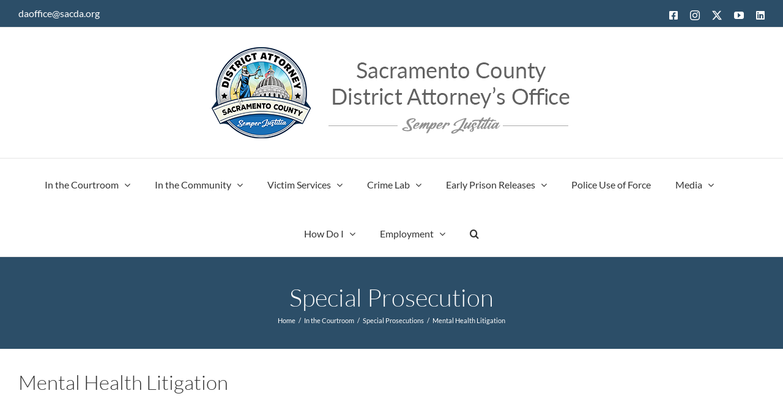

--- FILE ---
content_type: text/html; charset=UTF-8
request_url: https://www.sacda.org/in-the-courtroom/special-prosecutions/mental-health-litigation/
body_size: 21472
content:
<!DOCTYPE html>
<html class="avada-html-layout-wide avada-html-header-position-top" lang="en-US" prefix="og: http://ogp.me/ns# fb: http://ogp.me/ns/fb#">
<head>
	<meta http-equiv="X-UA-Compatible" content="IE=edge" />
	<meta http-equiv="Content-Type" content="text/html; charset=utf-8"/>
	<meta name="viewport" content="width=device-width, initial-scale=1" />
	<title>Mental Health Litigation &#8211; Sacramento County District Attorney&#039;s Office</title>
<script type="text/javascript">
/* <![CDATA[ */
window.JetpackScriptData = {"site":{"icon":"","title":"Sacramento County District Attorney\u0026#039;s Office","host":"unknown","is_wpcom_platform":false}};
/* ]]> */
</script>
<meta name='robots' content='max-image-preview:large' />
<link rel="alternate" type="application/rss+xml" title="Sacramento County District Attorney&#039;s Office &raquo; Feed" href="https://www.sacda.org/feed/" />
<link rel="alternate" type="application/rss+xml" title="Sacramento County District Attorney&#039;s Office &raquo; Comments Feed" href="https://www.sacda.org/comments/feed/" />
					<link rel="shortcut icon" href="https://www.sacda.org/wp-content/uploads/2023/01/favicon.png" type="image/x-icon" />
		
					<!-- Apple Touch Icon -->
			<link rel="apple-touch-icon" sizes="180x180" href="https://www.sacda.org/wp-content/uploads/2022/12/DA_logo_216x216.png">
		
					<!-- Android Icon -->
			<link rel="icon" sizes="192x192" href="https://www.sacda.org/wp-content/uploads/2022/12/DA_logo_216x216.png">
		
					<!-- MS Edge Icon -->
			<meta name="msapplication-TileImage" content="https://www.sacda.org/wp-content/uploads/2022/12/DA_logo_216x216.png">
									<meta name="description" content="Mental Health Litigation  
The Mental Health Litigation Unit utilizes civil commitment hearings for individuals who have completed their maximum prison sentences but remain a danger to society and meet the statutory definition of sexually violent predators, mentally disordered offenders, or offenders formerly found not guilty by reason of insanity. Commitments are"/>
				
		<meta property="og:locale" content="en_US"/>
		<meta property="og:type" content="article"/>
		<meta property="og:site_name" content="Sacramento County District Attorney&#039;s Office"/>
		<meta property="og:title" content="  Mental Health Litigation"/>
				<meta property="og:description" content="Mental Health Litigation  
The Mental Health Litigation Unit utilizes civil commitment hearings for individuals who have completed their maximum prison sentences but remain a danger to society and meet the statutory definition of sexually violent predators, mentally disordered offenders, or offenders formerly found not guilty by reason of insanity. Commitments are"/>
				<meta property="og:url" content="https://www.sacda.org/in-the-courtroom/special-prosecutions/mental-health-litigation/"/>
													<meta property="article:modified_time" content="2024-12-30T18:59:25-08:00"/>
											<meta property="og:image" content="https://www.sacda.org/wp-content/uploads/2022/12/DA_logo_header.png"/>
		<meta property="og:image:width" content="611"/>
		<meta property="og:image:height" content="153"/>
		<meta property="og:image:type" content="image/png"/>
				<script type="text/javascript">
/* <![CDATA[ */
window._wpemojiSettings = {"baseUrl":"https:\/\/s.w.org\/images\/core\/emoji\/14.0.0\/72x72\/","ext":".png","svgUrl":"https:\/\/s.w.org\/images\/core\/emoji\/14.0.0\/svg\/","svgExt":".svg","source":{"concatemoji":"https:\/\/www.sacda.org\/wp-includes\/js\/wp-emoji-release.min.js?ver=6.4.7"}};
/*! This file is auto-generated */
!function(i,n){var o,s,e;function c(e){try{var t={supportTests:e,timestamp:(new Date).valueOf()};sessionStorage.setItem(o,JSON.stringify(t))}catch(e){}}function p(e,t,n){e.clearRect(0,0,e.canvas.width,e.canvas.height),e.fillText(t,0,0);var t=new Uint32Array(e.getImageData(0,0,e.canvas.width,e.canvas.height).data),r=(e.clearRect(0,0,e.canvas.width,e.canvas.height),e.fillText(n,0,0),new Uint32Array(e.getImageData(0,0,e.canvas.width,e.canvas.height).data));return t.every(function(e,t){return e===r[t]})}function u(e,t,n){switch(t){case"flag":return n(e,"\ud83c\udff3\ufe0f\u200d\u26a7\ufe0f","\ud83c\udff3\ufe0f\u200b\u26a7\ufe0f")?!1:!n(e,"\ud83c\uddfa\ud83c\uddf3","\ud83c\uddfa\u200b\ud83c\uddf3")&&!n(e,"\ud83c\udff4\udb40\udc67\udb40\udc62\udb40\udc65\udb40\udc6e\udb40\udc67\udb40\udc7f","\ud83c\udff4\u200b\udb40\udc67\u200b\udb40\udc62\u200b\udb40\udc65\u200b\udb40\udc6e\u200b\udb40\udc67\u200b\udb40\udc7f");case"emoji":return!n(e,"\ud83e\udef1\ud83c\udffb\u200d\ud83e\udef2\ud83c\udfff","\ud83e\udef1\ud83c\udffb\u200b\ud83e\udef2\ud83c\udfff")}return!1}function f(e,t,n){var r="undefined"!=typeof WorkerGlobalScope&&self instanceof WorkerGlobalScope?new OffscreenCanvas(300,150):i.createElement("canvas"),a=r.getContext("2d",{willReadFrequently:!0}),o=(a.textBaseline="top",a.font="600 32px Arial",{});return e.forEach(function(e){o[e]=t(a,e,n)}),o}function t(e){var t=i.createElement("script");t.src=e,t.defer=!0,i.head.appendChild(t)}"undefined"!=typeof Promise&&(o="wpEmojiSettingsSupports",s=["flag","emoji"],n.supports={everything:!0,everythingExceptFlag:!0},e=new Promise(function(e){i.addEventListener("DOMContentLoaded",e,{once:!0})}),new Promise(function(t){var n=function(){try{var e=JSON.parse(sessionStorage.getItem(o));if("object"==typeof e&&"number"==typeof e.timestamp&&(new Date).valueOf()<e.timestamp+604800&&"object"==typeof e.supportTests)return e.supportTests}catch(e){}return null}();if(!n){if("undefined"!=typeof Worker&&"undefined"!=typeof OffscreenCanvas&&"undefined"!=typeof URL&&URL.createObjectURL&&"undefined"!=typeof Blob)try{var e="postMessage("+f.toString()+"("+[JSON.stringify(s),u.toString(),p.toString()].join(",")+"));",r=new Blob([e],{type:"text/javascript"}),a=new Worker(URL.createObjectURL(r),{name:"wpTestEmojiSupports"});return void(a.onmessage=function(e){c(n=e.data),a.terminate(),t(n)})}catch(e){}c(n=f(s,u,p))}t(n)}).then(function(e){for(var t in e)n.supports[t]=e[t],n.supports.everything=n.supports.everything&&n.supports[t],"flag"!==t&&(n.supports.everythingExceptFlag=n.supports.everythingExceptFlag&&n.supports[t]);n.supports.everythingExceptFlag=n.supports.everythingExceptFlag&&!n.supports.flag,n.DOMReady=!1,n.readyCallback=function(){n.DOMReady=!0}}).then(function(){return e}).then(function(){var e;n.supports.everything||(n.readyCallback(),(e=n.source||{}).concatemoji?t(e.concatemoji):e.wpemoji&&e.twemoji&&(t(e.twemoji),t(e.wpemoji)))}))}((window,document),window._wpemojiSettings);
/* ]]> */
</script>
<style id='wp-emoji-styles-inline-css' type='text/css'>

	img.wp-smiley, img.emoji {
		display: inline !important;
		border: none !important;
		box-shadow: none !important;
		height: 1em !important;
		width: 1em !important;
		margin: 0 0.07em !important;
		vertical-align: -0.1em !important;
		background: none !important;
		padding: 0 !important;
	}
</style>
<link rel='stylesheet' id='__EPYT__style-css' href='https://www.sacda.org/wp-content/plugins/youtube-embed-plus/styles/ytprefs.min.css?ver=14.2' type='text/css' media='all' />
<style id='__EPYT__style-inline-css' type='text/css'>

                .epyt-gallery-thumb {
                        width: 33.333%;
                }
                
</style>
<link rel='stylesheet' id='fusion-dynamic-css-css' href='https://www.sacda.org/wp-content/uploads/fusion-styles/1cd354456b1f6dfedf75bf73ca0a333d.min.css?ver=3.13.3' type='text/css' media='all' />
<script type="text/javascript" src="https://www.sacda.org/wp-includes/js/jquery/jquery.min.js?ver=3.7.1" id="jquery-core-js"></script>
<script type="text/javascript" src="https://www.sacda.org/wp-includes/js/jquery/jquery-migrate.min.js?ver=3.4.1" id="jquery-migrate-js"></script>
<script type="text/javascript" src="//www.sacda.org/wp-content/plugins/revslider/sr6/assets/js/rbtools.min.js?ver=6.7.28" async id="tp-tools-js"></script>
<script type="text/javascript" src="//www.sacda.org/wp-content/plugins/revslider/sr6/assets/js/rs6.min.js?ver=6.7.28" async id="revmin-js"></script>
<script type="text/javascript" id="__ytprefs__-js-extra">
/* <![CDATA[ */
var _EPYT_ = {"ajaxurl":"https:\/\/www.sacda.org\/wp-admin\/admin-ajax.php","security":"ff65a6e94b","gallery_scrolloffset":"20","eppathtoscripts":"https:\/\/www.sacda.org\/wp-content\/plugins\/youtube-embed-plus\/scripts\/","eppath":"https:\/\/www.sacda.org\/wp-content\/plugins\/youtube-embed-plus\/","epresponsiveselector":"[\"iframe.__youtube_prefs__\",\"iframe[src*='youtube.com']\",\"iframe[src*='youtube-nocookie.com']\",\"iframe[data-ep-src*='youtube.com']\",\"iframe[data-ep-src*='youtube-nocookie.com']\",\"iframe[data-ep-gallerysrc*='youtube.com']\"]","epdovol":"1","version":"14.2","evselector":"iframe.__youtube_prefs__[src], iframe[src*=\"youtube.com\/embed\/\"], iframe[src*=\"youtube-nocookie.com\/embed\/\"]","ajax_compat":"","maxres_facade":"eager","ytapi_load":"light","pause_others":"","stopMobileBuffer":"1","facade_mode":"","not_live_on_channel":"","vi_active":"","vi_js_posttypes":[]};
/* ]]> */
</script>
<script type="text/javascript" src="https://www.sacda.org/wp-content/plugins/youtube-embed-plus/scripts/ytprefs.min.js?ver=14.2" id="__ytprefs__-js"></script>
<link rel="https://api.w.org/" href="https://www.sacda.org/wp-json/" /><link rel="alternate" type="application/json" href="https://www.sacda.org/wp-json/wp/v2/pages/13050" /><link rel="EditURI" type="application/rsd+xml" title="RSD" href="https://www.sacda.org/xmlrpc.php?rsd" />
<meta name="generator" content="WordPress 6.4.7" />
<link rel="canonical" href="https://www.sacda.org/in-the-courtroom/special-prosecutions/mental-health-litigation/" />
<link rel='shortlink' href='https://www.sacda.org/?p=13050' />
<link rel="alternate" type="application/json+oembed" href="https://www.sacda.org/wp-json/oembed/1.0/embed?url=https%3A%2F%2Fwww.sacda.org%2Fin-the-courtroom%2Fspecial-prosecutions%2Fmental-health-litigation%2F" />
<link rel="alternate" type="text/xml+oembed" href="https://www.sacda.org/wp-json/oembed/1.0/embed?url=https%3A%2F%2Fwww.sacda.org%2Fin-the-courtroom%2Fspecial-prosecutions%2Fmental-health-litigation%2F&#038;format=xml" />
<link rel="preload" href="https://www.sacda.org/wp-content/themes/Avada/includes/lib/assets/fonts/icomoon/awb-icons.woff" as="font" type="font/woff" crossorigin><link rel="preload" href="//www.sacda.org/wp-content/themes/Avada/includes/lib/assets/fonts/fontawesome/webfonts/fa-brands-400.woff2" as="font" type="font/woff2" crossorigin><link rel="preload" href="//www.sacda.org/wp-content/themes/Avada/includes/lib/assets/fonts/fontawesome/webfonts/fa-regular-400.woff2" as="font" type="font/woff2" crossorigin><link rel="preload" href="//www.sacda.org/wp-content/themes/Avada/includes/lib/assets/fonts/fontawesome/webfonts/fa-solid-900.woff2" as="font" type="font/woff2" crossorigin><link rel="preload" href="http://www.sacda.org/wp-content/uploads/fusion-icons/fitness-icon-set/fonts/fitness.ttf?9jppkm" as="font" type="font/ttf" crossorigin><link rel="preload" href="http://www.sacda.org/wp-content/uploads/fusion-icons/beauty-spa-v1.0/fonts/beauty-spa.ttf?wctjsx" as="font" type="font/ttf" crossorigin><link rel="preload" href="http://www.sacda.org/wp-content/uploads/fusion-icons/digital-agency-icon-set/fonts/digital.ttf?exhcqw" as="font" type="font/ttf" crossorigin><link rel="preload" href="http://www.sacda.org/wp-content/uploads/fusion-icons/accountant-pro-icon-set/fonts/Accountant-Pro.ttf?ym7fev" as="font" type="font/ttf" crossorigin><link rel="preload" href="http://www.sacda.org/wp-content/uploads/fusion-icons/hosting-template-v3.0/fonts/hosting-template.ttf?hbmf06" as="font" type="font/ttf" crossorigin><link rel="preload" href="http://www.sacda.org/wp-content/uploads/fusion-icons/mechanic-icon-set/fonts/mechanic.ttf?h09x3l" as="font" type="font/ttf" crossorigin><link rel="preload" href="https://fonts.gstatic.com/s/inter/v20/UcCO3FwrK3iLTeHuS_nVMrMxCp50SjIw2boKoduKmMEVuLyfAZ9hiA.woff2" as="font" type="font/woff2" crossorigin><link rel="preload" href="https://fonts.gstatic.com/s/lato/v25/S6uyw4BMUTPHjx4wXg.woff2" as="font" type="font/woff2" crossorigin><link rel="preload" href="https://fonts.gstatic.com/s/ptsans/v18/jizaRExUiTo99u79D0KExQ.woff2" as="font" type="font/woff2" crossorigin><style type="text/css" id="css-fb-visibility">@media screen and (max-width: 640px){.fusion-no-small-visibility{display:none !important;}body .sm-text-align-center{text-align:center !important;}body .sm-text-align-left{text-align:left !important;}body .sm-text-align-right{text-align:right !important;}body .sm-flex-align-center{justify-content:center !important;}body .sm-flex-align-flex-start{justify-content:flex-start !important;}body .sm-flex-align-flex-end{justify-content:flex-end !important;}body .sm-mx-auto{margin-left:auto !important;margin-right:auto !important;}body .sm-ml-auto{margin-left:auto !important;}body .sm-mr-auto{margin-right:auto !important;}body .fusion-absolute-position-small{position:absolute;top:auto;width:100%;}.awb-sticky.awb-sticky-small{ position: sticky; top: var(--awb-sticky-offset,0); }}@media screen and (min-width: 641px) and (max-width: 1024px){.fusion-no-medium-visibility{display:none !important;}body .md-text-align-center{text-align:center !important;}body .md-text-align-left{text-align:left !important;}body .md-text-align-right{text-align:right !important;}body .md-flex-align-center{justify-content:center !important;}body .md-flex-align-flex-start{justify-content:flex-start !important;}body .md-flex-align-flex-end{justify-content:flex-end !important;}body .md-mx-auto{margin-left:auto !important;margin-right:auto !important;}body .md-ml-auto{margin-left:auto !important;}body .md-mr-auto{margin-right:auto !important;}body .fusion-absolute-position-medium{position:absolute;top:auto;width:100%;}.awb-sticky.awb-sticky-medium{ position: sticky; top: var(--awb-sticky-offset,0); }}@media screen and (min-width: 1025px){.fusion-no-large-visibility{display:none !important;}body .lg-text-align-center{text-align:center !important;}body .lg-text-align-left{text-align:left !important;}body .lg-text-align-right{text-align:right !important;}body .lg-flex-align-center{justify-content:center !important;}body .lg-flex-align-flex-start{justify-content:flex-start !important;}body .lg-flex-align-flex-end{justify-content:flex-end !important;}body .lg-mx-auto{margin-left:auto !important;margin-right:auto !important;}body .lg-ml-auto{margin-left:auto !important;}body .lg-mr-auto{margin-right:auto !important;}body .fusion-absolute-position-large{position:absolute;top:auto;width:100%;}.awb-sticky.awb-sticky-large{ position: sticky; top: var(--awb-sticky-offset,0); }}</style><meta name="generator" content="Powered by Slider Revolution 6.7.28 - responsive, Mobile-Friendly Slider Plugin for WordPress with comfortable drag and drop interface." />
<script>function setREVStartSize(e){
			//window.requestAnimationFrame(function() {
				window.RSIW = window.RSIW===undefined ? window.innerWidth : window.RSIW;
				window.RSIH = window.RSIH===undefined ? window.innerHeight : window.RSIH;
				try {
					var pw = document.getElementById(e.c).parentNode.offsetWidth,
						newh;
					pw = pw===0 || isNaN(pw) || (e.l=="fullwidth" || e.layout=="fullwidth") ? window.RSIW : pw;
					e.tabw = e.tabw===undefined ? 0 : parseInt(e.tabw);
					e.thumbw = e.thumbw===undefined ? 0 : parseInt(e.thumbw);
					e.tabh = e.tabh===undefined ? 0 : parseInt(e.tabh);
					e.thumbh = e.thumbh===undefined ? 0 : parseInt(e.thumbh);
					e.tabhide = e.tabhide===undefined ? 0 : parseInt(e.tabhide);
					e.thumbhide = e.thumbhide===undefined ? 0 : parseInt(e.thumbhide);
					e.mh = e.mh===undefined || e.mh=="" || e.mh==="auto" ? 0 : parseInt(e.mh,0);
					if(e.layout==="fullscreen" || e.l==="fullscreen")
						newh = Math.max(e.mh,window.RSIH);
					else{
						e.gw = Array.isArray(e.gw) ? e.gw : [e.gw];
						for (var i in e.rl) if (e.gw[i]===undefined || e.gw[i]===0) e.gw[i] = e.gw[i-1];
						e.gh = e.el===undefined || e.el==="" || (Array.isArray(e.el) && e.el.length==0)? e.gh : e.el;
						e.gh = Array.isArray(e.gh) ? e.gh : [e.gh];
						for (var i in e.rl) if (e.gh[i]===undefined || e.gh[i]===0) e.gh[i] = e.gh[i-1];
											
						var nl = new Array(e.rl.length),
							ix = 0,
							sl;
						e.tabw = e.tabhide>=pw ? 0 : e.tabw;
						e.thumbw = e.thumbhide>=pw ? 0 : e.thumbw;
						e.tabh = e.tabhide>=pw ? 0 : e.tabh;
						e.thumbh = e.thumbhide>=pw ? 0 : e.thumbh;
						for (var i in e.rl) nl[i] = e.rl[i]<window.RSIW ? 0 : e.rl[i];
						sl = nl[0];
						for (var i in nl) if (sl>nl[i] && nl[i]>0) { sl = nl[i]; ix=i;}
						var m = pw>(e.gw[ix]+e.tabw+e.thumbw) ? 1 : (pw-(e.tabw+e.thumbw)) / (e.gw[ix]);
						newh =  (e.gh[ix] * m) + (e.tabh + e.thumbh);
					}
					var el = document.getElementById(e.c);
					if (el!==null && el) el.style.height = newh+"px";
					el = document.getElementById(e.c+"_wrapper");
					if (el!==null && el) {
						el.style.height = newh+"px";
						el.style.display = "block";
					}
				} catch(e){
					console.log("Failure at Presize of Slider:" + e)
				}
			//});
		  };</script>
		<script type="text/javascript">
			var doc = document.documentElement;
			doc.setAttribute( 'data-useragent', navigator.userAgent );
		</script>
		<script async src="https://www.googletagmanager.com/gtag/js?id=UA-46650779-1"></script>
<script>
  window.dataLayer = window.dataLayer || [];
  function gtag(){dataLayer.push(arguments);}
  gtag('js', new Date());

  gtag('config', 'UA-46650779-1');
</script>
	</head>

<body class="page-template-default page page-id-13050 page-parent page-child parent-pageid-13883 fusion-image-hovers fusion-pagination-sizing fusion-button_type-flat fusion-button_span-no fusion-button_gradient-linear avada-image-rollover-circle-yes avada-image-rollover-yes avada-image-rollover-direction-left fusion-body ltr fusion-sticky-header no-mobile-sticky-header no-mobile-slidingbar avada-has-rev-slider-styles fusion-disable-outline fusion-sub-menu-fade mobile-logo-pos-center layout-wide-mode avada-has-boxed-modal-shadow-none layout-scroll-offset-full avada-has-zero-margin-offset-top fusion-top-header menu-text-align-center mobile-menu-design-modern fusion-show-pagination-text fusion-header-layout-v5 avada-responsive avada-footer-fx-sticky avada-menu-highlight-style-bar fusion-search-form-clean fusion-main-menu-search-overlay fusion-avatar-square avada-dropdown-styles avada-blog-layout-medium avada-blog-archive-layout-grid avada-header-shadow-no avada-menu-icon-position-left avada-has-megamenu-shadow avada-has-mainmenu-dropdown-divider avada-has-pagetitle-bg-full avada-has-pagetitle-bg-parallax avada-has-mobile-menu-search avada-has-main-nav-search-icon avada-has-breadcrumb-mobile-hidden avada-has-titlebar-bar_and_content avada-has-pagination-padding avada-flyout-menu-direction-fade avada-ec-views-v1 awb-link-decoration" data-awb-post-id="13050">
		<a class="skip-link screen-reader-text" href="#content">Skip to content</a>

	<div id="boxed-wrapper">
		
		<div id="wrapper" class="fusion-wrapper">
			<div id="home" style="position:relative;top:-1px;"></div>
							
					
			<header class="fusion-header-wrapper">
				<div class="fusion-header-v5 fusion-logo-alignment fusion-logo-center fusion-sticky-menu- fusion-sticky-logo- fusion-mobile-logo- fusion-sticky-menu-only fusion-header-menu-align-center fusion-mobile-menu-design-modern">
					
<div class="fusion-secondary-header">
	<div class="fusion-row">
					<div class="fusion-alignleft">
				<div class="fusion-contact-info"><span class="fusion-contact-info-phone-number"></span><span class="fusion-contact-info-email-address"><a href="mailto:&#100;a&#111;&#102;fi&#99;e&#64;&#115;&#97;&#99;d&#97;.&#111;r&#103;">&#100;a&#111;&#102;fi&#99;e&#64;&#115;&#97;&#99;d&#97;.&#111;r&#103;</a></span></div>			</div>
							<div class="fusion-alignright">
				<div class="fusion-social-links-header"><div class="fusion-social-networks"><div class="fusion-social-networks-wrapper"><a  class="fusion-social-network-icon fusion-tooltip fa-facebook-square fab" style data-placement="right" data-title="Facebook" data-toggle="tooltip" title="Facebook" href="https://www.facebook.com/SacCountyDA/" target="_blank" rel="noreferrer"><span class="screen-reader-text">Facebook</span></a><a  class="fusion-social-network-icon fusion-tooltip fusion-instagram awb-icon-instagram" style data-placement="right" data-title="Instagram" data-toggle="tooltip" title="Instagram" href="https://www.instagram.com/saccountyda/" target="_blank" rel="noopener noreferrer"><span class="screen-reader-text">Instagram</span></a><a  class="fusion-social-network-icon fusion-tooltip fusion-twitter awb-icon-twitter" style data-placement="right" data-title="X" data-toggle="tooltip" title="X" href="https://x.com/SacCountyDA" target="_blank" rel="noopener noreferrer"><span class="screen-reader-text">X</span></a><a  class="fusion-social-network-icon fusion-tooltip fusion-youtube awb-icon-youtube" style data-placement="right" data-title="YouTube" data-toggle="tooltip" title="YouTube" href="https://www.youtube.com/channel/UCi0AEGcHEB460WW_VC1g6NA" target="_blank" rel="noopener noreferrer"><span class="screen-reader-text">YouTube</span></a><a  class="fusion-social-network-icon fusion-tooltip fa-linkedin fab" style data-placement="right" data-title="LinkedIn" data-toggle="tooltip" title="LinkedIn" href="https://www.linkedin.com/company/sacramento-county-district-attorney-office?trk=organization_guest_main-feed-card_feed-actor-name" target="_blank" rel="noopener noreferrer"><span class="screen-reader-text">LinkedIn</span></a></div></div></div>			</div>
			</div>
</div>
<div class="fusion-header-sticky-height"></div>
<div class="fusion-sticky-header-wrapper"> <!-- start fusion sticky header wrapper -->
	<div class="fusion-header">
		<div class="fusion-row">
							<div class="fusion-logo" data-margin-top="30px" data-margin-bottom="30px" data-margin-left="0px" data-margin-right="0px">
			<a class="fusion-logo-link"  href="https://www.sacda.org/" >

						<!-- standard logo -->
			<img src="https://www.sacda.org/wp-content/uploads/2022/12/DA_logo_header.png" srcset="https://www.sacda.org/wp-content/uploads/2022/12/DA_logo_header.png 1x" width="611" height="153" alt="Sacramento County District Attorney&#039;s Office Logo" data-retina_logo_url="" class="fusion-standard-logo" />

			
					</a>
		</div>
								<div class="fusion-mobile-menu-icons">
							<a href="#" class="fusion-icon awb-icon-bars" aria-label="Toggle mobile menu" aria-expanded="false"></a>
		
					<a href="#" class="fusion-icon awb-icon-search" aria-label="Toggle mobile search"></a>
		
		
			</div>
			
					</div>
	</div>
	<div class="fusion-secondary-main-menu">
		<div class="fusion-row">
			<nav class="fusion-main-menu" aria-label="Main Menu"><div class="fusion-overlay-search">		<form role="search" class="searchform fusion-search-form  fusion-live-search fusion-search-form-clean" method="get" action="https://www.sacda.org/">
			<div class="fusion-search-form-content">

				
				<div class="fusion-search-field search-field">
					<label><span class="screen-reader-text">Search for:</span>
													<input type="search" class="s fusion-live-search-input" name="s" id="fusion-live-search-input-0" autocomplete="off" placeholder="Search..." required aria-required="true" aria-label="Search..."/>
											</label>
				</div>
				<div class="fusion-search-button search-button">
					<input type="submit" class="fusion-search-submit searchsubmit" aria-label="Search" value="&#xf002;" />
										<div class="fusion-slider-loading"></div>
									</div>

				
			</div>


							<div class="fusion-search-results-wrapper"><div class="fusion-search-results"></div></div>
			
		</form>
		<div class="fusion-search-spacer"></div><a href="#" role="button" aria-label="Close Search" class="fusion-close-search"></a></div><ul id="menu-main-all-mega" class="fusion-menu"><li  id="menu-item-12397"  class="menu-item menu-item-type-post_type menu-item-object-page current-page-ancestor menu-item-has-children menu-item-12397 fusion-megamenu-menu "  data-item-id="12397"><a  href="https://www.sacda.org/in-the-courtroom/" class="fusion-bar-highlight"><span class="menu-text">In the Courtroom</span> <span class="fusion-caret"><i class="fusion-dropdown-indicator" aria-hidden="true"></i></span></a><div class="fusion-megamenu-wrapper fusion-columns-3 columns-per-row-3 columns-3 col-span-12 fusion-megamenu-fullwidth fusion-megamenu-width-site-width"><div class="row"><div class="fusion-megamenu-holder lazyload" style="width:1500px;" data-width="1500px"><ul class="fusion-megamenu"><li  id="menu-item-13013"  class="menu-item menu-item-type-post_type menu-item-object-page menu-item-has-children menu-item-13013 fusion-megamenu-submenu menu-item-has-link fusion-megamenu-columns-3 col-lg-4 col-md-4 col-sm-4" ><div class='fusion-megamenu-title'><a class="awb-justify-title" href="https://www.sacda.org/in-the-courtroom/collaborative-courts/">Collaborative Courts</a></div><ul class="sub-menu"><li  id="menu-item-13003"  class="menu-item menu-item-type-post_type menu-item-object-page menu-item-13003" ><a  href="https://www.sacda.org/in-the-courtroom/recovery-court/" class="fusion-bar-highlight"><span><span class="fusion-megamenu-bullet"></span>Recovery Treatment Court</span></a></li><li  id="menu-item-13006"  class="menu-item menu-item-type-post_type menu-item-object-page menu-item-13006" ><a  href="https://www.sacda.org/in-the-courtroom/mental-health-court/" class="fusion-bar-highlight"><span><span class="fusion-megamenu-bullet"></span>Mental Health Court</span></a></li><li  id="menu-item-13005"  class="menu-item menu-item-type-post_type menu-item-object-page menu-item-13005" ><a  href="https://www.sacda.org/in-the-courtroom/veterans-treatment-court/" class="fusion-bar-highlight"><span><span class="fusion-megamenu-bullet"></span>Veterans’ Treatment Court</span></a></li><li  id="menu-item-13014"  class="menu-item menu-item-type-post_type menu-item-object-page menu-item-13014" ><a  href="https://www.sacda.org/in-the-courtroom/collaborative-courts/" class="fusion-bar-highlight"><span><span class="fusion-megamenu-bullet"></span>See all Courts</span></a></li></ul></li><li  id="menu-item-12691"  class="menu-item menu-item-type-post_type menu-item-object-page menu-item-has-children menu-item-12691 fusion-megamenu-submenu menu-item-has-link fusion-megamenu-columns-3 col-lg-4 col-md-4 col-sm-4" ><div class='fusion-megamenu-title'><a class="awb-justify-title" href="https://www.sacda.org/in-the-courtroom/criminal-prosecutions/criminal-prosecutions/">Criminal Prosecutions</a></div><ul class="sub-menu"><li  id="menu-item-13018"  class="menu-item menu-item-type-post_type menu-item-object-page menu-item-13018" ><a  href="https://www.sacda.org/in-the-courtroom/criminal-prosecutions/animal-cruelty/" class="fusion-bar-highlight"><span><span class="fusion-megamenu-bullet"></span>Animal Cruelty</span></a></li><li  id="menu-item-25394"  class="menu-item menu-item-type-post_type menu-item-object-page menu-item-25394" ><a  href="https://www.sacda.org/in-the-courtroom/investigations-bureau/" class="fusion-bar-highlight"><span><span class="fusion-megamenu-bullet"></span>Bureau of Investigation</span></a></li><li  id="menu-item-25395"  class="menu-item menu-item-type-post_type menu-item-object-page menu-item-25395" ><a  href="https://www.sacda.org/in-the-courtroom/child-abduction/" class="fusion-bar-highlight"><span><span class="fusion-megamenu-bullet"></span>Child Abduction</span></a></li><li  id="menu-item-13021"  class="menu-item menu-item-type-post_type menu-item-object-page menu-item-13021" ><a  href="https://www.sacda.org/in-the-courtroom/criminal-prosecutions/community-prosecution/" class="fusion-bar-highlight"><span><span class="fusion-megamenu-bullet"></span>Community Prosecution Unit</span></a></li><li  id="menu-item-13025"  class="menu-item menu-item-type-post_type menu-item-object-page menu-item-13025" ><a  href="https://www.sacda.org/victim-services/domestic-violence/" class="fusion-bar-highlight"><span><span class="fusion-megamenu-bullet"></span>Domestic Violence</span></a></li><li  id="menu-item-13026"  class="menu-item menu-item-type-post_type menu-item-object-page menu-item-13026" ><a  href="https://www.sacda.org/victim-services/elder-abuse/" class="fusion-bar-highlight"><span><span class="fusion-megamenu-bullet"></span>Elder Abuse</span></a></li><li  id="menu-item-13030"  class="menu-item menu-item-type-post_type menu-item-object-page menu-item-13030" ><a  href="https://www.sacda.org/victim-services/human-trafficking/" class="fusion-bar-highlight"><span><span class="fusion-megamenu-bullet"></span>Human Trafficking</span></a></li><li  id="menu-item-13033"  class="menu-item menu-item-type-post_type menu-item-object-page menu-item-13033" ><a  href="https://www.sacda.org/in-the-courtroom/criminal-prosecutions/special-assaults-child-abuse/" class="fusion-bar-highlight"><span><span class="fusion-megamenu-bullet"></span>Special Assault &#038; Child Abuse</span></a></li><li  id="menu-item-13034"  class="menu-item menu-item-type-post_type menu-item-object-page menu-item-13034" ><a  href="https://www.sacda.org/in-the-courtroom/criminal-prosecutions/criminal-prosecutions/" class="fusion-bar-highlight"><span><span class="fusion-megamenu-bullet"></span>See all Units</span></a></li></ul></li><li  id="menu-item-13885"  class="menu-item menu-item-type-post_type menu-item-object-page current-page-ancestor menu-item-has-children menu-item-13885 fusion-megamenu-submenu menu-item-has-link fusion-megamenu-columns-3 col-lg-4 col-md-4 col-sm-4" ><div class='fusion-megamenu-title'><a class="awb-justify-title" href="https://www.sacda.org/in-the-courtroom/special-prosecutions/">Post Conviction Resources</a></div><ul class="sub-menu"><li  id="menu-item-15161"  class="menu-item menu-item-type-post_type menu-item-object-page menu-item-15161" ><a  href="https://www.sacda.org/public-resources/post-conviction-review/" class="fusion-bar-highlight"><span><span class="fusion-megamenu-bullet"></span>Post-Conviction Review</span></a></li><li  id="menu-item-13310"  class="menu-item menu-item-type-post_type menu-item-object-page menu-item-13310" ><a  href="https://www.sacda.org/public-resources/proposition-47-conviction-relief/" class="fusion-bar-highlight"><span><span class="fusion-megamenu-bullet"></span>Proposition 47 Conviction Relief</span></a></li><li  id="menu-item-13307"  class="menu-item menu-item-type-post_type menu-item-object-page menu-item-13307" ><a  href="https://www.sacda.org/public-resources/marijuana-conviction-relief/" class="fusion-bar-highlight"><span><span class="fusion-megamenu-bullet"></span>Marijuana Conviction Relief</span></a></li></ul></li></ul></div><div style="clear:both;"></div></div></div></li><li  id="menu-item-12398"  class="menu-item menu-item-type-post_type menu-item-object-page menu-item-has-children menu-item-12398 fusion-megamenu-menu "  data-item-id="12398"><a  href="https://www.sacda.org/in-the-community/" class="fusion-bar-highlight"><span class="menu-text">In the Community</span> <span class="fusion-caret"><i class="fusion-dropdown-indicator" aria-hidden="true"></i></span></a><div class="fusion-megamenu-wrapper fusion-columns-2 columns-per-row-2 columns-2 col-span-12 fusion-megamenu-fullwidth fusion-megamenu-width-site-width"><div class="row"><div class="fusion-megamenu-holder lazyload" style="width:1500px;" data-width="1500px"><ul class="fusion-megamenu"><li  id="menu-item-13321"  class="menu-item menu-item-type-post_type menu-item-object-page menu-item-has-children menu-item-13321 fusion-megamenu-submenu menu-item-has-link fusion-megamenu-columns-2 col-lg-6 col-md-6 col-sm-6" ><div class='fusion-megamenu-title'><a class="awb-justify-title" href="https://www.sacda.org/in-the-community/community-programs/">Community Programs &#038; Events</a></div><ul class="sub-menu"><li  id="menu-item-13318"  class="menu-item menu-item-type-post_type menu-item-object-page menu-item-13318" ><a  href="https://www.sacda.org/in-the-community/citizens-academy/" class="fusion-bar-highlight"><span><span class="fusion-megamenu-bullet"></span>Citizens Academy</span></a></li><li  id="menu-item-23019"  class="menu-item menu-item-type-post_type menu-item-object-page menu-item-23019" ><a  href="https://www.sacda.org/in-the-community/community-programs/community-relations-council/" class="fusion-bar-highlight"><span><span class="fusion-megamenu-bullet"></span>Community Relations Council</span></a></li><li  id="menu-item-17438"  class="menu-item menu-item-type-post_type menu-item-object-page menu-item-17438" ><a  href="https://www.sacda.org/in-the-community/community-programs/crime-lab-youth-shadow-day/" class="fusion-bar-highlight"><span><span class="fusion-megamenu-bullet"></span>Crime Lab Youth Shadow Day</span></a></li><li  id="menu-item-17437"  class="menu-item menu-item-type-post_type menu-item-object-page menu-item-17437" ><a  href="https://www.sacda.org/in-the-community/community-programs/criminal-justice-youth-shadow-day/" class="fusion-bar-highlight"><span><span class="fusion-megamenu-bullet"></span>Criminal Justice Youth Shadow Day</span></a></li><li  id="menu-item-13327"  class="menu-item menu-item-type-post_type menu-item-object-page menu-item-13327" ><a  href="https://www.sacda.org/in-the-community/community-programs/youth-academy/" class="fusion-bar-highlight"><span><span class="fusion-megamenu-bullet"></span>District Attorney Youth Academy</span></a></li><li  id="menu-item-25332"  class="menu-item menu-item-type-custom menu-item-object-custom menu-item-25332" ><a  href="https://gethelpsac.org/" class="fusion-bar-highlight"><span><span class="fusion-megamenu-bullet"></span>Get Help Sacramento</span></a></li><li  id="menu-item-13324"  class="menu-item menu-item-type-post_type menu-item-object-page menu-item-13324" ><a  href="https://www.sacda.org/in-the-community/community-programs/gift/" class="fusion-bar-highlight"><span><span class="fusion-megamenu-bullet"></span>Gun Violence Information for Teens (GIFT)</span></a></li><li  id="menu-item-13358"  class="menu-item menu-item-type-post_type menu-item-object-page menu-item-13358" ><a  href="https://www.sacda.org/in-the-community/community-programs/ismart/" class="fusion-bar-highlight"><span><span class="fusion-megamenu-bullet"></span>#iSMART</span></a></li><li  id="menu-item-13361"  class="menu-item menu-item-type-post_type menu-item-object-page menu-item-13361" ><a  href="https://www.sacda.org/in-the-community/community-programs/luther-burbank-youth-academy/" class="fusion-bar-highlight"><span><span class="fusion-megamenu-bullet"></span>Luther Burbank Youth Academy</span></a></li><li  id="menu-item-13396"  class="menu-item menu-item-type-post_type menu-item-object-page menu-item-13396" ><a  href="https://www.sacda.org/in-the-community/community-outreach/da-events/outstanding-citizen-awards/" class="fusion-bar-highlight"><span><span class="fusion-megamenu-bullet"></span>Outstanding Citizen Awards</span></a></li><li  id="menu-item-15131"  class="menu-item menu-item-type-post_type menu-item-object-page menu-item-15131" ><a  href="https://www.sacda.org/in-the-community/community-programs/speakers-bureau/" class="fusion-bar-highlight"><span><span class="fusion-megamenu-bullet"></span>Speakers Bureau</span></a></li></ul></li><li  id="menu-item-17350"  class="menu-item menu-item-type-post_type menu-item-object-page menu-item-has-children menu-item-17350 fusion-megamenu-submenu menu-item-has-link fusion-megamenu-columns-2 col-lg-6 col-md-6 col-sm-6" ><div class='fusion-megamenu-title'><a class="awb-justify-title" href="https://www.sacda.org/in-the-community/community-collaboration-legislation/">Community, Collaboration and Legislation Bureau</a></div><ul class="sub-menu"><li  id="menu-item-17415"  class="menu-item menu-item-type-post_type menu-item-object-page menu-item-17415" ><a  href="https://www.sacda.org/in-the-community/community-collaboration-legislation/community-outreach-media-relations-unit/" class="fusion-bar-highlight"><span><span class="fusion-megamenu-bullet"></span>Community Outreach &#038; Media Relations Unit</span></a></li><li  id="menu-item-14115"  class="menu-item menu-item-type-post_type menu-item-object-page menu-item-14115" ><a  href="https://www.sacda.org/in-the-courtroom/criminal-prosecutions/community-prosecution/" class="fusion-bar-highlight"><span><span class="fusion-megamenu-bullet"></span>Community Prosecution</span></a></li><li  id="menu-item-15153"  class="menu-item menu-item-type-post_type menu-item-object-page menu-item-15153" ><a  href="https://www.sacda.org/in-the-courtroom/criminal-prosecutions/community-prosecution-map/" class="fusion-bar-highlight"><span><span class="fusion-megamenu-bullet"></span>Community Prosecution – Map</span></a></li><li  id="menu-item-17416"  class="menu-item menu-item-type-post_type menu-item-object-page menu-item-17416" ><a  href="https://www.sacda.org/in-the-community/community-collaboration-legislation/legislation/" class="fusion-bar-highlight"><span><span class="fusion-megamenu-bullet"></span>Legislation</span></a></li></ul></li></ul></div><div style="clear:both;"></div></div></div></li><li  id="menu-item-12408"  class="menu-item menu-item-type-post_type menu-item-object-page menu-item-has-children menu-item-12408 fusion-megamenu-menu "  data-item-id="12408"><a  href="https://www.sacda.org/victim-services/" class="fusion-bar-highlight"><span class="menu-text">Victim Services</span> <span class="fusion-caret"><i class="fusion-dropdown-indicator" aria-hidden="true"></i></span></a><div class="fusion-megamenu-wrapper fusion-columns-3 columns-per-row-3 columns-3 col-span-12 fusion-megamenu-fullwidth fusion-megamenu-width-site-width"><div class="row"><div class="fusion-megamenu-holder lazyload" style="width:1500px;" data-width="1500px"><ul class="fusion-megamenu"><li  id="menu-item-12506"  class="menu-item menu-item-type-post_type menu-item-object-page menu-item-has-children menu-item-12506 fusion-megamenu-submenu menu-item-has-link fusion-megamenu-columns-3 col-lg-4 col-md-4 col-sm-4" ><div class='fusion-megamenu-title'><a class="awb-justify-title" href="https://www.sacda.org/victim-services/domestic-violence/">Domestic Violence</a></div><ul class="sub-menu"><li  id="menu-item-13154"  class="menu-item menu-item-type-post_type menu-item-object-page menu-item-13154" ><a  href="https://www.sacda.org/victim-services/death-review-team/" class="fusion-bar-highlight"><span><span class="fusion-megamenu-bullet"></span>Death Review Team</span></a></li><li  id="menu-item-16552"  class="menu-item menu-item-type-post_type menu-item-object-page menu-item-16552" ><a  href="https://www.sacda.org/victim-services/domestic-violence-victim-services/" class="fusion-bar-highlight"><span><span class="fusion-megamenu-bullet"></span>Domestic Violence Victim Services</span></a></li><li  id="menu-item-13153"  class="menu-item menu-item-type-post_type menu-item-object-page menu-item-13153" ><a  href="https://www.sacda.org/victim-services/elder-abuse/" class="fusion-bar-highlight"><span><span class="fusion-megamenu-bullet"></span>Elder Abuse</span></a></li><li  id="menu-item-13231"  class="menu-item menu-item-type-post_type menu-item-object-page menu-item-13231" ><a  href="https://www.sacda.org/victim-services/family-justice-center/" class="fusion-bar-highlight"><span><span class="fusion-megamenu-bullet"></span>Family Justice Center</span></a></li><li  id="menu-item-13232"  class="menu-item menu-item-type-post_type menu-item-object-page menu-item-13232" ><a  href="https://www.sacda.org/victim-services/human-trafficking/" class="fusion-bar-highlight"><span><span class="fusion-megamenu-bullet"></span>Human Trafficking</span></a></li><li  id="menu-item-13235"  class="menu-item menu-item-type-post_type menu-item-object-page menu-item-13235" ><a  href="https://www.sacda.org/victim-services/restraining-order-assistance/" class="fusion-bar-highlight"><span><span class="fusion-megamenu-bullet"></span>Restraining Order Assistance</span></a></li><li  id="menu-item-13450"  class="menu-item menu-item-type-post_type menu-item-object-page menu-item-13450" ><a  href="https://www.sacda.org/victim-services/victim-witness-assistance-program/resources/" class="fusion-bar-highlight"><span><span class="fusion-megamenu-bullet"></span>Resources</span></a></li></ul></li><li  id="menu-item-12515"  class="menu-item menu-item-type-post_type menu-item-object-page menu-item-has-children menu-item-12515 fusion-megamenu-submenu menu-item-has-link fusion-megamenu-columns-3 col-lg-4 col-md-4 col-sm-4" ><div class='fusion-megamenu-title'><a class="awb-justify-title" href="https://www.sacda.org/victim-services/homicide-support-network/">Homicide Support Network</a></div><ul class="sub-menu"><li  id="menu-item-14773"  class="menu-item menu-item-type-post_type menu-item-object-page menu-item-14773" ><a  href="https://www.sacda.org/victim-services/homicide-support-network/" class="fusion-bar-highlight"><span><span class="fusion-megamenu-bullet"></span>Homicide Support Network</span></a></li><li  id="menu-item-13651"  class="menu-item menu-item-type-post_type menu-item-object-page menu-item-13651" ><a  href="https://www.sacda.org/victim-services/homicide-support-network/homicide-support-network-newsletter/" class="fusion-bar-highlight"><span><span class="fusion-megamenu-bullet"></span>Homicide Support Network Newsletter</span></a></li><li  id="menu-item-13243"  class="menu-item menu-item-type-post_type menu-item-object-page menu-item-13243" ><a  href="https://www.sacda.org/victim-services/homicide-support-network/memory-quilts/" class="fusion-bar-highlight"><span><span class="fusion-megamenu-bullet"></span>Memory Quilts</span></a></li></ul></li><li  id="menu-item-12514"  class="menu-item menu-item-type-post_type menu-item-object-page menu-item-has-children menu-item-12514 fusion-megamenu-submenu menu-item-has-link fusion-megamenu-columns-3 col-lg-4 col-md-4 col-sm-4" ><div class='fusion-megamenu-title'><a class="awb-justify-title" href="https://www.sacda.org/victim-services/victim-witness-assistance-program/">Victim Witness Assistance Program</a></div><ul class="sub-menu"><li  id="menu-item-13316"  class="menu-item menu-item-type-post_type menu-item-object-page menu-item-13316" ><a  href="https://www.sacda.org/victim-services/victim-witness-assistance-program/victim-witness-comfort-dog/" class="fusion-bar-highlight"><span><span class="fusion-megamenu-bullet"></span>Victim Witness Certified Facility Dog</span></a></li><li  id="menu-item-13447"  class="menu-item menu-item-type-post_type menu-item-object-page menu-item-13447" ><a  href="https://www.sacda.org/victim-services/victim-witness-assistance-program/victim-witness-services/" class="fusion-bar-highlight"><span><span class="fusion-megamenu-bullet"></span>Victim/Witness Services</span></a></li><li  id="menu-item-13436"  class="menu-item menu-item-type-post_type menu-item-object-page menu-item-13436" ><a  href="https://www.sacda.org/victim-services/victim-witness-assistance-program/victims-rights/" class="fusion-bar-highlight"><span><span class="fusion-megamenu-bullet"></span>Victims’ Rights</span></a></li><li  id="menu-item-13437"  class="menu-item menu-item-type-post_type menu-item-object-page menu-item-13437" ><a  href="https://www.sacda.org/victim-services/victim-witness-assistance-program/resources/" class="fusion-bar-highlight"><span><span class="fusion-megamenu-bullet"></span>Resources</span></a></li></ul></li></ul></div><div style="clear:both;"></div></div></div></li><li  id="menu-item-12399"  class="menu-item menu-item-type-post_type menu-item-object-page menu-item-has-children menu-item-12399 fusion-dropdown-menu"  data-item-id="12399"><a  href="https://www.sacda.org/crime-lab/" class="fusion-bar-highlight"><span class="menu-text">Crime Lab</span> <span class="fusion-caret"><i class="fusion-dropdown-indicator" aria-hidden="true"></i></span></a><ul class="sub-menu"><li  id="menu-item-12532"  class="menu-item menu-item-type-post_type menu-item-object-page menu-item-12532 fusion-dropdown-submenu" ><a  href="https://www.sacda.org/crime-lab/about-the-crime-lab/" class="fusion-bar-highlight"><span>About the Crime Lab</span></a></li><li  id="menu-item-12531"  class="menu-item menu-item-type-post_type menu-item-object-page menu-item-12531 fusion-dropdown-submenu" ><a  href="https://www.sacda.org/crime-lab/crime-lab-services/" class="fusion-bar-highlight"><span>Crime Lab Services</span></a></li><li  id="menu-item-12535"  class="menu-item menu-item-type-post_type menu-item-object-page menu-item-12535 fusion-dropdown-submenu" ><a  href="https://www.sacda.org/crime-lab/crime-lab-careers/" class="fusion-bar-highlight"><span>Crime Lab Careers/Internships</span></a></li></ul></li><li  id="menu-item-20234"  class="menu-item menu-item-type-post_type menu-item-object-page menu-item-has-children menu-item-20234 fusion-dropdown-menu"  data-item-id="20234"><a  href="https://www.sacda.org/early-prison-releases/" class="fusion-bar-highlight"><span class="menu-text">Early Prison Releases</span> <span class="fusion-caret"><i class="fusion-dropdown-indicator" aria-hidden="true"></i></span></a><ul class="sub-menu"><li  id="menu-item-20237"  class="menu-item menu-item-type-post_type menu-item-object-page menu-item-20237 fusion-dropdown-submenu" ><a  href="https://www.sacda.org/early-prison-releases/early-prison-releases-sex-offenders/" class="fusion-bar-highlight"><span>Early Prison Releases – Sex Offenders</span></a></li><li  id="menu-item-20239"  class="menu-item menu-item-type-post_type menu-item-object-page menu-item-20239 fusion-dropdown-submenu" ><a  href="https://www.sacda.org/early-prison-releases/early-prison-releases-dv-ea-ca/" class="fusion-bar-highlight"><span>Early Prison Releases – DV/EA/CA</span></a></li><li  id="menu-item-20238"  class="menu-item menu-item-type-post_type menu-item-object-page menu-item-20238 fusion-dropdown-submenu" ><a  href="https://www.sacda.org/early-prison-releases/early-prison-releases-gun-violence/" class="fusion-bar-highlight"><span>Early Prison Releases – Gun Violence</span></a></li><li  id="menu-item-20236"  class="menu-item menu-item-type-post_type menu-item-object-page menu-item-20236 fusion-dropdown-submenu" ><a  href="https://www.sacda.org/early-prison-releases/early-prison-releases-violent-serious-felonies/" class="fusion-bar-highlight"><span>Early Prison Releases – Violent &#038; Serious Felonies</span></a></li><li  id="menu-item-26513"  class="menu-item menu-item-type-post_type menu-item-object-page menu-item-26513 fusion-dropdown-submenu" ><a  href="https://www.sacda.org/early-prison-releases/justice-for-angel/" class="fusion-bar-highlight"><span>Justice for Angel</span></a></li></ul></li><li  id="menu-item-23310"  class="menu-item menu-item-type-post_type menu-item-object-page menu-item-23310"  data-item-id="23310"><a  href="https://www.sacda.org/police-use-of-force/" class="fusion-bar-highlight"><span class="menu-text">Police Use of Force</span></a></li><li  id="menu-item-12411"  class="menu-item menu-item-type-post_type menu-item-object-page menu-item-has-children menu-item-12411 fusion-dropdown-menu"  data-item-id="12411"><a  href="https://www.sacda.org/media/" class="fusion-bar-highlight"><span class="menu-text">Media</span> <span class="fusion-caret"><i class="fusion-dropdown-indicator" aria-hidden="true"></i></span></a><ul class="sub-menu"><li  id="menu-item-13252"  class="menu-item menu-item-type-post_type menu-item-object-page menu-item-13252 fusion-dropdown-submenu" ><a  href="https://www.sacda.org/media/newsletter/" class="fusion-bar-highlight"><span>Justice Journal Newsletter</span></a></li><li  id="menu-item-12591"  class="menu-item menu-item-type-post_type menu-item-object-page menu-item-12591 fusion-dropdown-submenu" ><a  href="https://www.sacda.org/media/podcast/" class="fusion-bar-highlight"><span>Off The Record Podcast</span></a></li><li  id="menu-item-12597"  class="menu-item menu-item-type-post_type menu-item-object-page menu-item-12597 fusion-dropdown-submenu" ><a  href="https://www.sacda.org/media/latest-news/" class="fusion-bar-highlight"><span>Latest News</span></a></li><li  id="menu-item-13940"  class="menu-item menu-item-type-taxonomy menu-item-object-category menu-item-13940 fusion-dropdown-submenu" ><a  href="https://www.sacda.org/category/media/press-release/" class="fusion-bar-highlight"><span>Archived Press Releases</span></a></li><li  id="menu-item-12601"  class="menu-item menu-item-type-post_type menu-item-object-page menu-item-12601 fusion-dropdown-submenu" ><a  href="https://www.sacda.org/media/social-media/" class="fusion-bar-highlight"><span>Social Media</span></a></li><li  id="menu-item-17862"  class="menu-item menu-item-type-post_type menu-item-object-page menu-item-17862 fusion-dropdown-submenu" ><a  href="https://www.sacda.org/media/press-downloads/" class="fusion-bar-highlight"><span>Press Downloads</span></a></li></ul></li><li  id="menu-item-13254"  class="menu-item menu-item-type-post_type menu-item-object-page menu-item-has-children menu-item-13254 fusion-megamenu-menu "  data-item-id="13254"><a  href="https://www.sacda.org/how-do-i/" class="fusion-bar-highlight"><span class="menu-text">How Do I</span> <span class="fusion-caret"><i class="fusion-dropdown-indicator" aria-hidden="true"></i></span></a><div class="fusion-megamenu-wrapper fusion-columns-3 columns-per-row-3 columns-3 col-span-12 fusion-megamenu-fullwidth fusion-megamenu-width-site-width"><div class="row"><div class="fusion-megamenu-holder lazyload" style="width:1500px;" data-width="1500px"><ul class="fusion-megamenu"><li  id="menu-item-12446"  class="menu-item menu-item-type-post_type menu-item-object-page menu-item-has-children menu-item-12446 fusion-megamenu-submenu menu-item-has-link fusion-megamenu-columns-3 col-lg-4 col-md-4 col-sm-4" ><div class='fusion-megamenu-title'><a class="awb-justify-title" href="https://www.sacda.org/how-do-i/get-information/">Get Information</a></div><ul class="sub-menu"><li  id="menu-item-12509"  class="menu-item menu-item-type-post_type menu-item-object-page menu-item-has-children menu-item-12509" ><a  href="https://www.sacda.org/about/" class="fusion-bar-highlight"><span><span class="fusion-megamenu-bullet"></span>About</span> <span class="fusion-caret"><i class="fusion-dropdown-indicator" aria-hidden="true"></i></span></a><ul class="sub-menu deep-level"><li  id="menu-item-22466"  class="menu-item menu-item-type-post_type menu-item-object-page menu-item-22466" ><a  href="https://www.sacda.org/meet-the-da/" class="fusion-bar-highlight"><span><span class="fusion-megamenu-bullet"></span>Meet the DA</span></a></li><li  id="menu-item-13283"  class="menu-item menu-item-type-post_type menu-item-object-page menu-item-13283" ><a  href="https://www.sacda.org/about/org-chart/" class="fusion-bar-highlight"><span><span class="fusion-megamenu-bullet"></span>Org Chart</span></a></li><li  id="menu-item-23432"  class="menu-item menu-item-type-post_type menu-item-object-page menu-item-23432" ><a  href="https://www.sacda.org/policies/" class="fusion-bar-highlight"><span><span class="fusion-megamenu-bullet"></span>Policies</span></a></li><li  id="menu-item-15691"  class="menu-item menu-item-type-post_type menu-item-object-page menu-item-15691" ><a  href="https://www.sacda.org/contact-us/" class="fusion-bar-highlight"><span><span class="fusion-megamenu-bullet"></span>Contact Us</span></a></li></ul></li><li  id="menu-item-14883"  class="menu-item menu-item-type-post_type menu-item-object-page menu-item-14883" ><a  href="https://www.sacda.org/brochures-resources-materials/" class="fusion-bar-highlight"><span><span class="fusion-megamenu-bullet"></span>Brochures, Resources &#038; Materials</span></a></li><li  id="menu-item-25372"  class="menu-item menu-item-type-custom menu-item-object-custom menu-item-25372" ><a  href="https://gethelpsac.org" class="fusion-bar-highlight"><span><span class="fusion-megamenu-bullet"></span>Find Local Resources</span></a></li><li  id="menu-item-14145"  class="menu-item menu-item-type-post_type menu-item-object-page menu-item-14145" ><a  href="https://www.sacda.org/how-do-i/get-information/sirens/" class="fusion-bar-highlight"><span><span class="fusion-megamenu-bullet"></span>Get Notifications for Inmate Custody Status</span></a></li><li  id="menu-item-14146"  class="menu-item menu-item-type-post_type menu-item-object-page menu-item-14146" ><a  href="https://www.sacda.org/how-do-i/get-information/get-information-on-a-criminal-case/" class="fusion-bar-highlight"><span><span class="fusion-megamenu-bullet"></span>Get Information on a Criminal Case</span></a></li><li  id="menu-item-14148"  class="menu-item menu-item-type-post_type menu-item-object-page menu-item-14148" ><a  href="https://www.sacda.org/victim-services/restraining-order-assistance/" class="fusion-bar-highlight"><span><span class="fusion-megamenu-bullet"></span>Restraining Order Assistance</span></a></li><li  id="menu-item-14126"  class="menu-item menu-item-type-post_type menu-item-object-page menu-item-14126" ><a  href="https://www.sacda.org/how-do-i/get-information/victim-notification-form/" class="fusion-bar-highlight"><span><span class="fusion-megamenu-bullet"></span>Victim Notification Form</span></a></li></ul></li><li  id="menu-item-13151"  class="menu-item menu-item-type-post_type menu-item-object-page menu-item-has-children menu-item-13151 fusion-megamenu-submenu menu-item-has-link fusion-megamenu-columns-3 col-lg-4 col-md-4 col-sm-4" ><div class='fusion-megamenu-title'><a class="awb-justify-title" href="https://www.sacda.org/how-do-i/submit-request/">Submit Request</a></div><ul class="sub-menu"><li  id="menu-item-14152"  class="menu-item menu-item-type-post_type menu-item-object-page menu-item-14152" ><a  href="https://www.sacda.org/in-the-courtroom/child-abduction/" class="fusion-bar-highlight"><span><span class="fusion-megamenu-bullet"></span>Child Abduction Assistance</span></a></li><li  id="menu-item-13489"  class="menu-item menu-item-type-post_type menu-item-object-page menu-item-13489" ><a  href="https://www.sacda.org/in-the-community/community-programs/speakers-bureau/" class="fusion-bar-highlight"><span><span class="fusion-megamenu-bullet"></span>DA Speaker</span></a></li><li  id="menu-item-13454"  class="menu-item menu-item-type-post_type menu-item-object-page menu-item-13454" ><a  href="https://www.sacda.org/public-resources/marijuana-conviction-relief/" class="fusion-bar-highlight"><span><span class="fusion-megamenu-bullet"></span>Marijuana Conviction Relief</span></a></li><li  id="menu-item-13456"  class="menu-item menu-item-type-post_type menu-item-object-page menu-item-13456" ><a  href="https://www.sacda.org/public-resources/proposition-47-conviction-relief/" class="fusion-bar-highlight"><span><span class="fusion-megamenu-bullet"></span>Proposition 47 Conviction Relief</span></a></li><li  id="menu-item-15160"  class="menu-item menu-item-type-post_type menu-item-object-page menu-item-15160" ><a  href="https://www.sacda.org/public-resources/post-conviction-review/" class="fusion-bar-highlight"><span><span class="fusion-megamenu-bullet"></span>Post-Conviction Review</span></a></li><li  id="menu-item-27778"  class="menu-item menu-item-type-post_type menu-item-object-page menu-item-27778" ><a  href="https://www.sacda.org/in-the-community/community-programs/sponsorship-requests/" class="fusion-bar-highlight"><span><span class="fusion-megamenu-bullet"></span>Sponsorship Requests</span></a></li><li  id="menu-item-13465"  class="menu-item menu-item-type-post_type menu-item-object-page menu-item-13465" ><a  href="https://www.sacda.org/how-do-i/u-visa/" class="fusion-bar-highlight"><span><span class="fusion-megamenu-bullet"></span>U-Visa</span></a></li></ul></li><li  id="menu-item-12470"  class="menu-item menu-item-type-post_type menu-item-object-page menu-item-has-children menu-item-12470 fusion-megamenu-submenu menu-item-has-link fusion-megamenu-columns-3 col-lg-4 col-md-4 col-sm-4" ><div class='fusion-megamenu-title'><a class="awb-justify-title" href="https://www.sacda.org/how-do-i/submit-reports/">Submit Reports</a></div><ul class="sub-menu"><li  id="menu-item-13501"  class="menu-item menu-item-type-post_type menu-item-object-page menu-item-13501" ><a  href="https://www.sacda.org/in-the-courtroom/child-abduction/" class="fusion-bar-highlight"><span><span class="fusion-megamenu-bullet"></span>Child Abduction Visitation Violation</span></a></li><li  id="menu-item-13514"  class="menu-item menu-item-type-post_type menu-item-object-page menu-item-13514" ><a  href="https://www.sacda.org/in-the-courtroom/child-abduction/" class="fusion-bar-highlight"><span><span class="fusion-megamenu-bullet"></span>Child Abduction Good Cause Violation</span></a></li><li  id="menu-item-13515"  class="menu-item menu-item-type-post_type menu-item-object-page menu-item-13515" ><a  href="https://www.sacda.org/in-the-courtroom/child-abduction/" class="fusion-bar-highlight"><span><span class="fusion-megamenu-bullet"></span>Child Abduction  Good Cause Update</span></a></li><li  id="menu-item-13453"  class="menu-item menu-item-type-post_type menu-item-object-page menu-item-13453" ><a  href="https://www.sacda.org/in-the-courtroom/consumer-environmental-protection/" class="fusion-bar-highlight"><span><span class="fusion-megamenu-bullet"></span>Consumer &#038; Environmental Protection</span></a></li><li  id="menu-item-17737"  class="menu-item menu-item-type-post_type menu-item-object-page menu-item-17737" ><a  href="https://www.sacda.org/in-the-courtroom/consumer-environmental-protection/consumer-unit/consumer-fraud-complaint-form/" class="fusion-bar-highlight"><span><span class="fusion-megamenu-bullet"></span>Consumer Fraud Complaint Form</span></a></li><li  id="menu-item-19273"  class="menu-item menu-item-type-post_type menu-item-object-page menu-item-19273" ><a  href="https://www.sacda.org/in-the-courtroom/special-prosecutions/employment-development-department-edd-fraud/" class="fusion-bar-highlight"><span><span class="fusion-megamenu-bullet"></span>Employment Development Department (EDD) Fraud</span></a></li><li  id="menu-item-13452"  class="menu-item menu-item-type-post_type menu-item-object-page menu-item-13452" ><a  href="https://www.sacda.org/in-the-courtroom/special-prosecutions/insurancefraud/" class="fusion-bar-highlight"><span><span class="fusion-megamenu-bullet"></span>Insurance Fraud</span></a></li><li  id="menu-item-13451"  class="menu-item menu-item-type-post_type menu-item-object-page menu-item-13451" ><a  href="https://www.sacda.org/in-the-courtroom/real-estate-fraud/" class="fusion-bar-highlight"><span><span class="fusion-megamenu-bullet"></span>Real Estate Fraud</span></a></li><li  id="menu-item-14155"  class="menu-item menu-item-type-post_type menu-item-object-page menu-item-14155" ><a  href="https://www.sacda.org/how-do-i/submit-reports/welfare-fraud/" class="fusion-bar-highlight"><span><span class="fusion-megamenu-bullet"></span>Welfare Fraud</span></a></li></ul></li></ul></div><div style="clear:both;"></div></div></div></li><li  id="menu-item-25884"  class="menu-item menu-item-type-post_type menu-item-object-page menu-item-has-children menu-item-25884 fusion-dropdown-menu"  data-item-id="25884"><a  href="https://www.sacda.org/about/employment/" class="fusion-bar-highlight"><span class="menu-text">Employment</span> <span class="fusion-caret"><i class="fusion-dropdown-indicator" aria-hidden="true"></i></span></a><ul class="sub-menu"><li  id="menu-item-27155"  class="menu-item menu-item-type-custom menu-item-object-custom menu-item-27155 fusion-dropdown-submenu" ><a  href="https://www.sacda.org/about/employment/attorney/" class="fusion-bar-highlight"><span>Attorney</span></a></li><li  id="menu-item-27156"  class="menu-item menu-item-type-custom menu-item-object-custom menu-item-has-children menu-item-27156 fusion-dropdown-submenu" ><a  href="https://www.sacda.org/about/employment/law-students/" class="fusion-bar-highlight"><span>Law Students / Post-Bar / Undergrads</span> <span class="fusion-caret"><i class="fusion-dropdown-indicator" aria-hidden="true"></i></span></a><ul class="sub-menu"><li  id="menu-item-27592"  class="menu-item menu-item-type-post_type menu-item-object-page menu-item-27592" ><a  href="https://www.sacda.org/about/employment/southern-california-job-fair/" class="fusion-bar-highlight"><span>Southern California Job Fair</span></a></li><li  id="menu-item-27158"  class="menu-item menu-item-type-custom menu-item-object-custom menu-item-27158" ><a  href="https://www.sacda.org/about/employment/justice-academy/" class="fusion-bar-highlight"><span>Justice Academy (Coming 2026)</span></a></li></ul></li><li  id="menu-item-27157"  class="menu-item menu-item-type-custom menu-item-object-custom menu-item-27157 fusion-dropdown-submenu" ><a  href="https://www.sacda.org/about/employment/investigative/" class="fusion-bar-highlight"><span>Investigative</span></a></li><li  id="menu-item-27159"  class="menu-item menu-item-type-custom menu-item-object-custom menu-item-27159 fusion-dropdown-submenu" ><a  href="https://www.sacda.org/about/employment/victim-witness/" class="fusion-bar-highlight"><span>Victim Witness</span></a></li><li  id="menu-item-27160"  class="menu-item menu-item-type-custom menu-item-object-custom menu-item-27160 fusion-dropdown-submenu" ><a  href="https://www.sacda.org/about/employment/crime-lab/" class="fusion-bar-highlight"><span>Crime Lab</span></a></li><li  id="menu-item-27161"  class="menu-item menu-item-type-custom menu-item-object-custom menu-item-27161 fusion-dropdown-submenu" ><a  href="https://www.sacda.org/about/employment/staff-support/" class="fusion-bar-highlight"><span>Staff Support</span></a></li><li  id="menu-item-27162"  class="menu-item menu-item-type-custom menu-item-object-custom menu-item-27162 fusion-dropdown-submenu" ><a  href="https://www.sacda.org/about/employment/it/" class="fusion-bar-highlight"><span>Information Technology</span></a></li></ul></li><li class="fusion-custom-menu-item fusion-main-menu-search fusion-search-overlay"><a class="fusion-main-menu-icon fusion-bar-highlight" href="#" aria-label="Search" data-title="Search" title="Search" role="button" aria-expanded="false"></a></li></ul></nav>
<nav class="fusion-mobile-nav-holder fusion-mobile-menu-text-align-left" aria-label="Main Menu Mobile"></nav>

			
<div class="fusion-clearfix"></div>
<div class="fusion-mobile-menu-search">
			<form role="search" class="searchform fusion-search-form  fusion-live-search fusion-search-form-clean" method="get" action="https://www.sacda.org/">
			<div class="fusion-search-form-content">

				
				<div class="fusion-search-field search-field">
					<label><span class="screen-reader-text">Search for:</span>
													<input type="search" class="s fusion-live-search-input" name="s" id="fusion-live-search-input-1" autocomplete="off" placeholder="Search..." required aria-required="true" aria-label="Search..."/>
											</label>
				</div>
				<div class="fusion-search-button search-button">
					<input type="submit" class="fusion-search-submit searchsubmit" aria-label="Search" value="&#xf002;" />
										<div class="fusion-slider-loading"></div>
									</div>

				
			</div>


							<div class="fusion-search-results-wrapper"><div class="fusion-search-results"></div></div>
			
		</form>
		</div>
		</div>
	</div>
</div> <!-- end fusion sticky header wrapper -->
				</div>
				<div class="fusion-clearfix"></div>
			</header>
								
							<div id="sliders-container" class="fusion-slider-visibility">
					</div>
				
					
							
			<section class="avada-page-titlebar-wrapper" aria-label="Page Title Bar">
	<div class="fusion-page-title-bar fusion-page-title-bar-none fusion-page-title-bar-center">
		<div class="fusion-page-title-row">
			<div class="fusion-page-title-wrapper">
				<div class="fusion-page-title-captions">

																							<h1 class="entry-title">Special Prosecution</h1>

											
																		<div class="fusion-page-title-secondary">
								<nav class="fusion-breadcrumbs" aria-label="Breadcrumb"><ol class="awb-breadcrumb-list"><li class="fusion-breadcrumb-item awb-breadcrumb-sep awb-home" ><a href="https://www.sacda.org" class="fusion-breadcrumb-link"><span >Home</span></a></li><li class="fusion-breadcrumb-item awb-breadcrumb-sep" ><a href="https://www.sacda.org/in-the-courtroom/" class="fusion-breadcrumb-link"><span >In the Courtroom</span></a></li><li class="fusion-breadcrumb-item awb-breadcrumb-sep" ><a href="https://www.sacda.org/in-the-courtroom/special-prosecutions/" class="fusion-breadcrumb-link"><span >Special Prosecutions</span></a></li><li class="fusion-breadcrumb-item"  aria-current="page"><span  class="breadcrumb-leaf">Mental Health Litigation</span></li></ol></nav>							</div>
											
				</div>

				
			</div>
		</div>
	</div>
</section>

						<main id="main" class="clearfix ">
				<div class="fusion-row" style="">
<section id="content" style="width: 100%;">
					<div id="post-13050" class="post-13050 page type-page status-publish hentry">
			<span class="entry-title rich-snippet-hidden">Mental Health Litigation</span><span class="vcard rich-snippet-hidden"><span class="fn"><a href="https://www.sacda.org/author/winters/" title="Posts by Steve" rel="author">Steve</a></span></span><span class="updated rich-snippet-hidden">2024-12-30T10:59:25-08:00</span>
			
			<div class="post-content">
				<div class="fusion-fullwidth fullwidth-box fusion-builder-row-1 nonhundred-percent-fullwidth non-hundred-percent-height-scrolling" style="--awb-border-radius-top-left:0px;--awb-border-radius-top-right:0px;--awb-border-radius-bottom-right:0px;--awb-border-radius-bottom-left:0px;--awb-flex-wrap:wrap;" ><div class="fusion-builder-row fusion-row"><div class="fusion-layout-column fusion_builder_column fusion-builder-column-0 fusion_builder_column_1_1 1_1 fusion-one-full fusion-column-first fusion-column-last" style="--awb-bg-size:cover;--awb-margin-bottom:0px;"><div class="fusion-column-wrapper fusion-flex-column-wrapper-legacy"><div class="fusion-title title fusion-title-1 fusion-title-text fusion-title-size-one"><h1 class="fusion-title-heading title-heading-left fusion-responsive-typography-calculated" style="margin:0;--fontSize:33;line-height:1.45;"><h1 style="text-align: center;">Mental Health Litigation</h1></h1><span class="awb-title-spacer"></span><div class="title-sep-container"><div class="title-sep sep- sep-solid" style="border-color:#e0dede;"></div></div></div><div class="fusion-clearfix"></div></div></div><div class="fusion-layout-column fusion_builder_column fusion-builder-column-1 fusion_builder_column_3_4 3_4 fusion-three-fourth fusion-column-first" style="--awb-bg-size:cover;width:75%;width:calc(75% - ( ( 4% ) * 0.75 ) );margin-right: 4%;"><div class="fusion-column-wrapper fusion-column-has-shadow fusion-flex-column-wrapper-legacy"><div class="fusion-text fusion-text-1"><h3>The Mental Health Litigation Unit utilizes civil commitment hearings for individuals who have completed their maximum prison sentences but remain a danger to society and meet the statutory definition of <strong><a href="/in-the-court/special-prosecutions/mental-health-litigation/svp/">sexually violent predators</a></strong>, mentally disordered offenders, or offenders formerly found not guilty by reason of insanity. Commitments are generally for one to two years and are for the purpose of treatment not punishment.</h3>
<h2 style="text-align: center;"><u><strong>Attention: Sexually Violent Predator Being Released into Sacramento County</strong></u></h2>
<h3 style="text-align: center;"><strong>BACKGROUND</strong></h3>
<h3><strong><u>SVP Program</u></strong></h3>
<h3>California law categorizes one segment of sex offenders as Sexually Violent Predators (SVP).  California law provides that after they have served their full prison sentence, instead of being paroled, SVPs are committed to the California Department of State Hospitals (DSH) for treatment in a secured DSH facility.  The period of commitment is indefinite and SVPs must participate in a Sex Offender Treatment Program.  The goal of treatment is to reduce the risk of an SVP committing a new sexual offense so they can return safely when they are eventually released to the community as members of society.</h3>
<h3>California law mandates that trained psychologists evaluate SVPs at DSH on an annual basis to monitor their progress.  Once evaluators determine an SVP has sufficiently addressed their risk factors in treatment, and the court finds the same thing has been proven, the next phase is placement in the community for outpatient treatment.  Sex offender treatment continues throughout this phase while an SVP re-acclimates to life in the community.  An SVP must participate in outpatient treatment for at least one year, and may continue as long as necessary to address risk factors and ensure they are no longer a likely danger to the community.</h3>
<h3><strong><u>SVP Community Release in Sacramento County </u></strong></h3>
<h3>On July 12, 2024, the Sacramento Superior Court granted a petition to release Christopher Dryden to the community for outpatient treatment, based on the recommendation of DSH evaluators.  Mr. Dryden was prosecuted by the Sacramento County District Attorney’s Office for two counts of lewd and lascivious conduct with a minor and convicted of those crimes in 1998, when he was sentenced to state prison for six years.  At the conclusion of this state prison commitment, Mr. Dryden was placed at Coalinga State Hospital after the District Attorney’s Office successfully petitioned to have him designated as a Sexually Violent Predator (SVP).  Mr. Dryden has been in continual custody between his CDCR sentence and subsequent DSH commitment for the past two decades.</h3>
<h3>As required by legislation passed in 2023, once a court finds an SVP is ready for outpatient treatment, the District Attorney, local law enforcement, County Counsel, and the attorney representing the SVP must collaborate with DSH in a “housing committee” to assist DSH in the process of locating a residence within the county to place the SVP during their outpatient treatment.</h3>
<h3>DSH’s search for a suitable housing placement has been ongoing for approximately six months.  The Sacramento District Attorney’s Office, Sacramento Sheriff’s Office (SSO), and County Counsel have participated in the “housing committee” process and have demanded that public safety be the highest concern.  The final recommendation by the Department of State Hospitals and its partner, Liberty Healthcare, is 12655 Hauschildt Rd, Galt, CA 95632 in the Galt area of Sacramento County.</h3>
<h3>With public safety the foremost priority, the Sacramento Sheriff’s Office’s Sexual Assault Felony Enforcement (SAFE) team conducted a thorough site assessment.  This property is located within SSO’s jurisdiction, and the Sheriff’s Office is familiar with it based on past placement of SVPs at the location.  The site assessment examined the distance from this property to law enforcement stations, medical or emergency services, and schools or educational facilities.</h3>
<h3>The Department of State Hospitals and Liberty Healthcare have formally recommended the Hauschlidt Road residence to the Court for consideration as an appropriate placement for Mr. Dryden to participate in outpatient treatment as mandated by the law and court order.</h3>
<h3>As a convicted sex offender, Mr. Dryden must register with the Sacramento Sheriff’s Office under Penal Code section 290 for life.  He will also be monitored with a G.P.S. device.  To further ensure he is properly supervised throughout outpatient treatment, the Sacramento District Attorney’s Office has also requested that the court include the following in the terms of Mr. Dryden’s release:</h3>
<ul>
<li>
<h3>He must comply with any search requested by law enforcement;</h3>
</li>
<li>
<h3>P.S. tracking data must be shared with the Sacramento Sheriff’s Office’s SAFE team;</h3>
</li>
<li>
<h3>Employment information, including work schedule and travel routes, must be continually shared with the Sacramento Sheriff’s Office’s SAFE team.</h3>
</li>
</ul>
<h3>As the District Attorney’s Office’s goal is to ensure public safety, this notice is published to give community members an opportunity and means of voicing their concerns and objections.  The District Attorney’s Office can then bring the concerns to the court’s attention prior to a final decision on placement.  Please be advised that comments should include factual information or observations; comments that include harassing, derogatory, or threatening language will not be submitted to the court.</h3>
<h3><strong>The final hearing on placement is scheduled for 9:00 a.m. on January 31, 2025,</strong> before Judge Kenneth Brody in Department 24 of the Sacramento Superior Court.  <strong>Please submit any concerns to <a href="mailto:SVPDryden@sacda.org">SVPDryden@sacda.org</a> by 5:00 p.m. on January 29, 2025.</strong></h3>
</div><div class="fusion-clearfix"></div></div></div><div class="fusion-layout-column fusion_builder_column fusion-builder-column-2 fusion_builder_column_1_4 1_4 fusion-one-fourth fusion-column-last" style="--awb-bg-size:cover;width:25%;width:calc(25% - ( ( 4% ) * 0.25 ) );"><div class="fusion-column-wrapper fusion-column-has-shadow fusion-flex-column-wrapper-legacy"><div class="fusion-clearfix"></div></div></div></div></div><div class="fusion-fullwidth fullwidth-box fusion-builder-row-2 nonhundred-percent-fullwidth non-hundred-percent-height-scrolling" style="--awb-border-radius-top-left:0px;--awb-border-radius-top-right:0px;--awb-border-radius-bottom-right:0px;--awb-border-radius-bottom-left:0px;--awb-flex-wrap:wrap;" ><div class="fusion-builder-row fusion-row"><div class="fusion-layout-column fusion_builder_column fusion-builder-column-3 fusion_builder_column_1_1 1_1 fusion-one-full fusion-column-first fusion-column-last" style="--awb-bg-size:cover;--awb-margin-top:50px;--awb-margin-bottom:50px;"><div class="fusion-column-wrapper fusion-column-has-shadow fusion-flex-column-wrapper-legacy"><div class="fusion-clearfix"></div></div></div></div></div>
							</div>
																													</div>
	</section>
						
					</div>  <!-- fusion-row -->
				</main>  <!-- #main -->
				
				
								
					
		<div class="fusion-footer">
					
	<footer class="fusion-footer-widget-area fusion-widget-area">
		<div class="fusion-row">
			<div class="fusion-columns fusion-columns-3 fusion-widget-area">
				
																									<div class="fusion-column col-lg-4 col-md-4 col-sm-4">
							<section id="text-3" class="fusion-footer-widget-column widget widget_text"><h4 class="widget-title">How to contact us:</h4>			<div class="textwidget"><p><strong>Sacramento District Attorney's Office</strong><br />
901 G Street <br />
Sacramento, CA 95814 <br />
916.874.6218 <br />
916.321.2201 - fax <br />
daoffice@sacda.org<br />
<!--
<a href="mailto:daoffice@sacda.org">daoffice@sacda.org</a> --><br /><!--
<a href="mailto:webmaster@sacda.org">Webmaster</a><bR>--></p>
</div>
		<div style="clear:both;"></div></section>																					</div>
																										<div class="fusion-column col-lg-4 col-md-4 col-sm-4">
							<section id="nav_menu-2" class="fusion-footer-widget-column widget widget_nav_menu"><h4 class="widget-title">Navigate our website</h4><div class="menu-footer-menu-container"><ul id="menu-footer-menu" class="menu"><li id="menu-item-14051" class="menu-item menu-item-type-post_type menu-item-object-page menu-item-14051"><a href="https://www.sacda.org/in-the-community/">In the Community</a></li>
<li id="menu-item-14052" class="menu-item menu-item-type-post_type menu-item-object-page current-page-ancestor menu-item-14052"><a href="https://www.sacda.org/in-the-courtroom/">In the Courtroom</a></li>
<li id="menu-item-14056" class="menu-item menu-item-type-post_type menu-item-object-page menu-item-14056"><a href="https://www.sacda.org/victim-services/">Victim Services</a></li>
<li id="menu-item-14054" class="menu-item menu-item-type-post_type menu-item-object-page menu-item-14054"><a href="https://www.sacda.org/crime-lab/">Crime Lab</a></li>
<li id="menu-item-24278" class="menu-item menu-item-type-post_type menu-item-object-page menu-item-24278"><a href="https://www.sacda.org/police-use-of-force/">Police Use of Force</a></li>
<li id="menu-item-14057" class="menu-item menu-item-type-post_type menu-item-object-page menu-item-14057"><a href="https://www.sacda.org/media/">Media</a></li>
<li id="menu-item-14053" class="menu-item menu-item-type-post_type menu-item-object-page menu-item-14053"><a href="https://www.sacda.org/about/">About</a></li>
</ul></div><div style="clear:both;"></div></section>																					</div>
																										<div class="fusion-column fusion-column-last col-lg-4 col-md-4 col-sm-4">
							<section id="search-5" class="fusion-footer-widget-column widget widget_search"><h4 class="widget-title">Search</h4>		<form role="search" class="searchform fusion-search-form  fusion-live-search fusion-search-form-clean" method="get" action="https://www.sacda.org/">
			<div class="fusion-search-form-content">

				
				<div class="fusion-search-field search-field">
					<label><span class="screen-reader-text">Search for:</span>
													<input type="search" class="s fusion-live-search-input" name="s" id="fusion-live-search-input-2" autocomplete="off" placeholder="Search..." required aria-required="true" aria-label="Search..."/>
											</label>
				</div>
				<div class="fusion-search-button search-button">
					<input type="submit" class="fusion-search-submit searchsubmit" aria-label="Search" value="&#xf002;" />
										<div class="fusion-slider-loading"></div>
									</div>

				
			</div>


							<div class="fusion-search-results-wrapper"><div class="fusion-search-results"></div></div>
			
		</form>
		<div style="clear:both;"></div></section><section id="custom_html-26" class="widget_text fusion-footer-widget-column widget widget_custom_html" style="border-style: solid;border-color:transparent;border-width:0px;"><h4 class="widget-title">Translation</h4><div class="textwidget custom-html-widget"><!-- GTranslate: https://gtranslate.io/ -->
<style>
    .switcher {font-family:Arial;font-size:10pt;text-align:left;cursor:pointer;overflow:hidden;width:163px;line-height:17px;}
    .switcher a {text-decoration:none;display:block;font-size:10pt;-webkit-box-sizing:content-box;-moz-box-sizing:content-box;box-sizing:content-box;}
    .switcher a img {vertical-align:middle;display:inline;border:0;padding:0;margin:0;opacity:0.8;}
    .switcher a:hover img {opacity:1;}
    .switcher .selected {background:#fff linear-gradient(180deg, #efefef 0%, #fff 70%);position:relative;z-index:9999;}
    .switcher .selected a {border:1px solid #ccc;color:#666;padding:3px 5px;width:151px;}
    .switcher .selected a:after {height:16px;display:inline-block;position:absolute;right:5px;width:15px;background-position:50%;background-size:7px;background-image:url("data:image/svg+xml;utf8,<svg xmlns='http://www.w3.org/2000/svg' width='16' height='16' viewBox='0 0 285 285'><path d='M282 76.5l-14.2-14.3a9 9 0 0 0-13.1 0L142.5 174.4 30.3 62.2a9 9 0 0 0-13.2 0L3 76.5a9 9 0 0 0 0 13.1l133 133a9 9 0 0 0 13.1 0l133-133a9 9 0 0 0 0-13z' style='fill:%23666'/></svg>");background-repeat:no-repeat;content:""!important;transition:all .2s;}
    .switcher .selected a.open:after {-webkit-transform: rotate(-180deg);transform:rotate(-180deg);}
    .switcher .selected a:hover {background:#fff}
    .switcher .option {position:relative;z-index:9998;border-left:1px solid #ccc;border-right:1px solid #ccc;border-bottom:1px solid #ccc;background-color:#eee;display:none;width:161px;max-height:198px;-webkit-box-sizing:content-box;-moz-box-sizing:content-box;box-sizing:content-box;overflow-y:auto;overflow-x:hidden;}
    .switcher .option a {color:#000;padding:3px 5px;}
    .switcher .option a:hover {background:#fff;}
    .switcher .option a.selected {background:#fff;}
    #selected_lang_name {float: none;}
    .l_name {float: none !important;margin: 0;}
    .switcher .option::-webkit-scrollbar-track{-webkit-box-shadow:inset 0 0 3px rgba(0,0,0,0.3);border-radius:5px;background-color:#f5f5f5;}
    .switcher .option::-webkit-scrollbar {width:5px;}
    .switcher .option::-webkit-scrollbar-thumb {border-radius:5px;-webkit-box-shadow: inset 0 0 3px rgba(0,0,0,.3);background-color:#888;}
    </style>
    <div class="switcher notranslate">
    <div class="selected">
    <a href="#" onclick="return false;"><img src="https://www.sacda.org/wp-content/plugins/gtranslate/flags/16/en-us.png" height="16" width="16" alt="en" /> English</a>
    </div>
    <div class="option">
    <a href="#" onclick="doGTranslate('en|en');jQuery('div.switcher div.selected a').html(jQuery(this).html());return false;" title="English" class="nturl selected"><img data-gt-lazy-src="https://www.sacda.org/wp-content/plugins/gtranslate/flags/16/en-us.png" height="16" width="16" alt="en" /> English</a><a href="#" onclick="doGTranslate('en|es');jQuery('div.switcher div.selected a').html(jQuery(this).html());return false;" title="Spanish" class="nturl"><img data-gt-lazy-src="https://www.sacda.org/wp-content/plugins/gtranslate/flags/16/es-mx.png" height="16" width="16" alt="es" /> Spanish</a><a href="#" onclick="doGTranslate('en|ar');jQuery('div.switcher div.selected a').html(jQuery(this).html());return false;" title="Arabic" class="nturl"><img data-gt-lazy-src="https://www.sacda.org/wp-content/plugins/gtranslate/flags/16/ar.png" height="16" width="16" alt="ar" /> Arabic</a><a href="#" onclick="doGTranslate('en|zh-CN');jQuery('div.switcher div.selected a').html(jQuery(this).html());return false;" title="Chinese (Simplified)" class="nturl"><img data-gt-lazy-src="https://www.sacda.org/wp-content/plugins/gtranslate/flags/16/zh-CN.png" height="16" width="16" alt="zh-CN" /> Chinese (Simplified)</a><a href="#" onclick="doGTranslate('en|hi');jQuery('div.switcher div.selected a').html(jQuery(this).html());return false;" title="Hindi" class="nturl"><img data-gt-lazy-src="https://www.sacda.org/wp-content/plugins/gtranslate/flags/16/hi.png" height="16" width="16" alt="hi" /> Hindi</a><a href="#" onclick="doGTranslate('en|pa');jQuery('div.switcher div.selected a').html(jQuery(this).html());return false;" title="Punjabi" class="nturl"><img data-gt-lazy-src="https://www.sacda.org/wp-content/plugins/gtranslate/flags/16/pa.png" height="16" width="16" alt="pa" /> Punjabi</a><a href="#" onclick="doGTranslate('en|ru');jQuery('div.switcher div.selected a').html(jQuery(this).html());return false;" title="Russian" class="nturl"><img data-gt-lazy-src="https://www.sacda.org/wp-content/plugins/gtranslate/flags/16/ru.png" height="16" width="16" alt="ru" /> Russian</a><a href="#" onclick="doGTranslate('en|vi');jQuery('div.switcher div.selected a').html(jQuery(this).html());return false;" title="Vietnamese" class="nturl"><img data-gt-lazy-src="https://www.sacda.org/wp-content/plugins/gtranslate/flags/16/vi.png" height="16" width="16" alt="vi" /> Vietnamese</a></div>
    </div>
    <script>
    jQuery('.switcher .selected').click(function() {jQuery('.switcher .option a img').each(function() {if(!jQuery(this)[0].hasAttribute('src'))jQuery(this).attr('src', jQuery(this).attr('data-gt-lazy-src'))});if(!(jQuery('.switcher .option').is(':visible'))) {jQuery('.switcher .option').stop(true,true).delay(100).slideDown(500);jQuery('.switcher .selected a').toggleClass('open')}});
    jQuery('.switcher .option').bind('mousewheel', function(e) {var options = jQuery('.switcher .option');if(options.is(':visible'))options.scrollTop(options.scrollTop() - e.originalEvent.wheelDelta/10);return false;});
    jQuery('body').not('.switcher').click(function(e) {if(jQuery('.switcher .option').is(':visible') && e.target != jQuery('.switcher .option').get(0)) {jQuery('.switcher .option').stop(true,true).delay(100).slideUp(500);jQuery('.switcher .selected a').toggleClass('open')}});
    </script>
    <style>#goog-gt-tt{display:none!important;}.goog-te-banner-frame{display:none!important;}.goog-te-menu-value:hover{text-decoration:none!important;}.goog-text-highlight{background-color:transparent!important;box-shadow:none!important;}body{top:0!important;}#google_translate_element2{display:none!important;}</style>
    <div id="google_translate_element2"></div>
    <script>function googleTranslateElementInit2() {new google.translate.TranslateElement({pageLanguage: 'en',autoDisplay: false}, 'google_translate_element2');}if(!window.gt_translate_script){window.gt_translate_script=document.createElement('script');gt_translate_script.src='https://translate.google.com/translate_a/element.js?cb=googleTranslateElementInit2';document.body.appendChild(gt_translate_script);}</script>
    
    <script>
    function GTranslateGetCurrentLang() {var keyValue = document['cookie'].match('(^|;) ?googtrans=([^;]*)(;|$)');return keyValue ? keyValue[2].split('/')[2] : null;}
    function GTranslateFireEvent(element,event){try{if(document.createEventObject){var evt=document.createEventObject();element.fireEvent('on'+event,evt)}else{var evt=document.createEvent('HTMLEvents');evt.initEvent(event,true,true);element.dispatchEvent(evt)}}catch(e){}}
    function doGTranslate(lang_pair){if(lang_pair.value)lang_pair=lang_pair.value;if(lang_pair=='')return;var lang=lang_pair.split('|')[1];if(GTranslateGetCurrentLang() == null && lang == lang_pair.split('|')[0])return;if(typeof ga=='function'){ga('send', 'event', 'GTranslate', lang, location.hostname+location.pathname+location.search);}var teCombo;var sel=document.getElementsByTagName('select');for(var i=0;i<sel.length;i++)if(sel[i].className.indexOf('goog-te-combo')!=-1){teCombo=sel[i];break;}if(document.getElementById('google_translate_element2')==null||document.getElementById('google_translate_element2').innerHTML.length==0||teCombo.length==0||teCombo.innerHTML.length==0){setTimeout(function(){doGTranslate(lang_pair)},500)}else{teCombo.value=lang;GTranslateFireEvent(teCombo,'change');GTranslateFireEvent(teCombo,'change')}}
    if(GTranslateGetCurrentLang() != null)jQuery(document).ready(function() {var lang_html = jQuery('div.switcher div.option').find('img[alt="'+GTranslateGetCurrentLang()+'"]').parent().html();if(typeof lang_html != 'undefined')jQuery('div.switcher div.selected a').html(lang_html.replace('data-gt-lazy-', ''));});
    </script>
    </div><div style="clear:both;"></div></section>																					</div>
																																				
				<div class="fusion-clearfix"></div>
			</div> <!-- fusion-columns -->
		</div> <!-- fusion-row -->
	</footer> <!-- fusion-footer-widget-area -->

	
	<footer id="footer" class="fusion-footer-copyright-area">
		<div class="fusion-row">
			<div class="fusion-copyright-content">

				<div class="fusion-copyright-notice">
		<div>
		© Copyright <script>document.write(new Date().getFullYear());</script>   |  Sacramento County District Attorney's Office   |   All Rights Reserved   | <a href="https://caconnect.org/relay/" target="_blank">California Relay Service</a> 800.735.2929 TDD  |  <a href="/policies/conditions-of-use/">Conditions of Use</a> | <a href="/privacy-policy/">Privacy Policy</a>	</div>
</div>
<div class="fusion-social-links-footer">
	<div class="fusion-social-networks"><div class="fusion-social-networks-wrapper"><a  class="fusion-social-network-icon fusion-tooltip fa-facebook-square fab" style data-placement="top" data-title="Facebook" data-toggle="tooltip" title="Facebook" href="https://www.facebook.com/SacCountyDA/" target="_blank" rel="noreferrer"><span class="screen-reader-text">Facebook</span></a><a  class="fusion-social-network-icon fusion-tooltip fusion-instagram awb-icon-instagram" style data-placement="top" data-title="Instagram" data-toggle="tooltip" title="Instagram" href="https://www.instagram.com/saccountyda/" target="_blank" rel="noopener noreferrer"><span class="screen-reader-text">Instagram</span></a><a  class="fusion-social-network-icon fusion-tooltip fusion-twitter awb-icon-twitter" style data-placement="top" data-title="X" data-toggle="tooltip" title="X" href="https://x.com/SacCountyDA" target="_blank" rel="noopener noreferrer"><span class="screen-reader-text">X</span></a><a  class="fusion-social-network-icon fusion-tooltip fusion-youtube awb-icon-youtube" style data-placement="top" data-title="YouTube" data-toggle="tooltip" title="YouTube" href="https://www.youtube.com/channel/UCi0AEGcHEB460WW_VC1g6NA" target="_blank" rel="noopener noreferrer"><span class="screen-reader-text">YouTube</span></a><a  class="fusion-social-network-icon fusion-tooltip fa-linkedin fab" style data-placement="top" data-title="LinkedIn" data-toggle="tooltip" title="LinkedIn" href="https://www.linkedin.com/company/sacramento-county-district-attorney-office?trk=organization_guest_main-feed-card_feed-actor-name" target="_blank" rel="noopener noreferrer"><span class="screen-reader-text">LinkedIn</span></a></div></div></div>

			</div> <!-- fusion-fusion-copyright-content -->
		</div> <!-- fusion-row -->
	</footer> <!-- #footer -->
		</div> <!-- fusion-footer -->

		
																</div> <!-- wrapper -->
		</div> <!-- #boxed-wrapper -->
				<a class="fusion-one-page-text-link fusion-page-load-link" tabindex="-1" href="#" aria-hidden="true">Page load link</a>

		<div class="avada-footer-scripts">
			<script type="text/javascript">var fusionNavIsCollapsed=function(e){var t,n;window.innerWidth<=e.getAttribute("data-breakpoint")?(e.classList.add("collapse-enabled"),e.classList.remove("awb-menu_desktop"),e.classList.contains("expanded")||window.dispatchEvent(new CustomEvent("fusion-mobile-menu-collapsed",{detail:{nav:e}})),(n=e.querySelectorAll(".menu-item-has-children.expanded")).length&&n.forEach((function(e){e.querySelector(".awb-menu__open-nav-submenu_mobile").setAttribute("aria-expanded","false")}))):(null!==e.querySelector(".menu-item-has-children.expanded .awb-menu__open-nav-submenu_click")&&e.querySelector(".menu-item-has-children.expanded .awb-menu__open-nav-submenu_click").click(),e.classList.remove("collapse-enabled"),e.classList.add("awb-menu_desktop"),null!==e.querySelector(".awb-menu__main-ul")&&e.querySelector(".awb-menu__main-ul").removeAttribute("style")),e.classList.add("no-wrapper-transition"),clearTimeout(t),t=setTimeout(()=>{e.classList.remove("no-wrapper-transition")},400),e.classList.remove("loading")},fusionRunNavIsCollapsed=function(){var e,t=document.querySelectorAll(".awb-menu");for(e=0;e<t.length;e++)fusionNavIsCollapsed(t[e])};function avadaGetScrollBarWidth(){var e,t,n,l=document.createElement("p");return l.style.width="100%",l.style.height="200px",(e=document.createElement("div")).style.position="absolute",e.style.top="0px",e.style.left="0px",e.style.visibility="hidden",e.style.width="200px",e.style.height="150px",e.style.overflow="hidden",e.appendChild(l),document.body.appendChild(e),t=l.offsetWidth,e.style.overflow="scroll",t==(n=l.offsetWidth)&&(n=e.clientWidth),document.body.removeChild(e),jQuery("html").hasClass("awb-scroll")&&10<t-n?10:t-n}fusionRunNavIsCollapsed(),window.addEventListener("fusion-resize-horizontal",fusionRunNavIsCollapsed);</script>
		<script>
			window.RS_MODULES = window.RS_MODULES || {};
			window.RS_MODULES.modules = window.RS_MODULES.modules || {};
			window.RS_MODULES.waiting = window.RS_MODULES.waiting || [];
			window.RS_MODULES.defered = false;
			window.RS_MODULES.moduleWaiting = window.RS_MODULES.moduleWaiting || {};
			window.RS_MODULES.type = 'compiled';
		</script>
		<style id='global-styles-inline-css' type='text/css'>
body{--wp--preset--color--black: #000000;--wp--preset--color--cyan-bluish-gray: #abb8c3;--wp--preset--color--white: #ffffff;--wp--preset--color--pale-pink: #f78da7;--wp--preset--color--vivid-red: #cf2e2e;--wp--preset--color--luminous-vivid-orange: #ff6900;--wp--preset--color--luminous-vivid-amber: #fcb900;--wp--preset--color--light-green-cyan: #7bdcb5;--wp--preset--color--vivid-green-cyan: #00d084;--wp--preset--color--pale-cyan-blue: #8ed1fc;--wp--preset--color--vivid-cyan-blue: #0693e3;--wp--preset--color--vivid-purple: #9b51e0;--wp--preset--color--awb-color-1: #ffffff;--wp--preset--color--awb-color-2: #f6f6f6;--wp--preset--color--awb-color-3: #ebeaea;--wp--preset--color--awb-color-4: #e0dede;--wp--preset--color--awb-color-5: #a0ce4e;--wp--preset--color--awb-color-6: #747474;--wp--preset--color--awb-color-7: #2c4e68;--wp--preset--color--awb-color-8: #333333;--wp--preset--color--awb-color-custom-10: #bfbfbf;--wp--preset--color--awb-color-custom-11: #8c8989;--wp--preset--color--awb-color-custom-12: #0baabf;--wp--preset--color--awb-color-custom-13: rgba(235,234,234,0.8);--wp--preset--color--awb-color-custom-14: #363839;--wp--preset--color--awb-color-custom-15: #e8e8e8;--wp--preset--color--awb-color-custom-16: #009dd9;--wp--preset--color--awb-color-custom-17: #e5e5e5;--wp--preset--color--awb-color-custom-18: #65bc7b;--wp--preset--color--awb-color-custom-1: #6dacd6;--wp--preset--color--awb-color-custom-2: #1f6fb5;--wp--preset--gradient--vivid-cyan-blue-to-vivid-purple: linear-gradient(135deg,rgba(6,147,227,1) 0%,rgb(155,81,224) 100%);--wp--preset--gradient--light-green-cyan-to-vivid-green-cyan: linear-gradient(135deg,rgb(122,220,180) 0%,rgb(0,208,130) 100%);--wp--preset--gradient--luminous-vivid-amber-to-luminous-vivid-orange: linear-gradient(135deg,rgba(252,185,0,1) 0%,rgba(255,105,0,1) 100%);--wp--preset--gradient--luminous-vivid-orange-to-vivid-red: linear-gradient(135deg,rgba(255,105,0,1) 0%,rgb(207,46,46) 100%);--wp--preset--gradient--very-light-gray-to-cyan-bluish-gray: linear-gradient(135deg,rgb(238,238,238) 0%,rgb(169,184,195) 100%);--wp--preset--gradient--cool-to-warm-spectrum: linear-gradient(135deg,rgb(74,234,220) 0%,rgb(151,120,209) 20%,rgb(207,42,186) 40%,rgb(238,44,130) 60%,rgb(251,105,98) 80%,rgb(254,248,76) 100%);--wp--preset--gradient--blush-light-purple: linear-gradient(135deg,rgb(255,206,236) 0%,rgb(152,150,240) 100%);--wp--preset--gradient--blush-bordeaux: linear-gradient(135deg,rgb(254,205,165) 0%,rgb(254,45,45) 50%,rgb(107,0,62) 100%);--wp--preset--gradient--luminous-dusk: linear-gradient(135deg,rgb(255,203,112) 0%,rgb(199,81,192) 50%,rgb(65,88,208) 100%);--wp--preset--gradient--pale-ocean: linear-gradient(135deg,rgb(255,245,203) 0%,rgb(182,227,212) 50%,rgb(51,167,181) 100%);--wp--preset--gradient--electric-grass: linear-gradient(135deg,rgb(202,248,128) 0%,rgb(113,206,126) 100%);--wp--preset--gradient--midnight: linear-gradient(135deg,rgb(2,3,129) 0%,rgb(40,116,252) 100%);--wp--preset--font-size--small: 10.5px;--wp--preset--font-size--medium: 20px;--wp--preset--font-size--large: 21px;--wp--preset--font-size--x-large: 42px;--wp--preset--font-size--normal: 14px;--wp--preset--font-size--xlarge: 28px;--wp--preset--font-size--huge: 42px;--wp--preset--spacing--20: 0.44rem;--wp--preset--spacing--30: 0.67rem;--wp--preset--spacing--40: 1rem;--wp--preset--spacing--50: 1.5rem;--wp--preset--spacing--60: 2.25rem;--wp--preset--spacing--70: 3.38rem;--wp--preset--spacing--80: 5.06rem;--wp--preset--shadow--natural: 6px 6px 9px rgba(0, 0, 0, 0.2);--wp--preset--shadow--deep: 12px 12px 50px rgba(0, 0, 0, 0.4);--wp--preset--shadow--sharp: 6px 6px 0px rgba(0, 0, 0, 0.2);--wp--preset--shadow--outlined: 6px 6px 0px -3px rgba(255, 255, 255, 1), 6px 6px rgba(0, 0, 0, 1);--wp--preset--shadow--crisp: 6px 6px 0px rgba(0, 0, 0, 1);}:where(.is-layout-flex){gap: 0.5em;}:where(.is-layout-grid){gap: 0.5em;}body .is-layout-flow > .alignleft{float: left;margin-inline-start: 0;margin-inline-end: 2em;}body .is-layout-flow > .alignright{float: right;margin-inline-start: 2em;margin-inline-end: 0;}body .is-layout-flow > .aligncenter{margin-left: auto !important;margin-right: auto !important;}body .is-layout-constrained > .alignleft{float: left;margin-inline-start: 0;margin-inline-end: 2em;}body .is-layout-constrained > .alignright{float: right;margin-inline-start: 2em;margin-inline-end: 0;}body .is-layout-constrained > .aligncenter{margin-left: auto !important;margin-right: auto !important;}body .is-layout-constrained > :where(:not(.alignleft):not(.alignright):not(.alignfull)){max-width: var(--wp--style--global--content-size);margin-left: auto !important;margin-right: auto !important;}body .is-layout-constrained > .alignwide{max-width: var(--wp--style--global--wide-size);}body .is-layout-flex{display: flex;}body .is-layout-flex{flex-wrap: wrap;align-items: center;}body .is-layout-flex > *{margin: 0;}body .is-layout-grid{display: grid;}body .is-layout-grid > *{margin: 0;}:where(.wp-block-columns.is-layout-flex){gap: 2em;}:where(.wp-block-columns.is-layout-grid){gap: 2em;}:where(.wp-block-post-template.is-layout-flex){gap: 1.25em;}:where(.wp-block-post-template.is-layout-grid){gap: 1.25em;}.has-black-color{color: var(--wp--preset--color--black) !important;}.has-cyan-bluish-gray-color{color: var(--wp--preset--color--cyan-bluish-gray) !important;}.has-white-color{color: var(--wp--preset--color--white) !important;}.has-pale-pink-color{color: var(--wp--preset--color--pale-pink) !important;}.has-vivid-red-color{color: var(--wp--preset--color--vivid-red) !important;}.has-luminous-vivid-orange-color{color: var(--wp--preset--color--luminous-vivid-orange) !important;}.has-luminous-vivid-amber-color{color: var(--wp--preset--color--luminous-vivid-amber) !important;}.has-light-green-cyan-color{color: var(--wp--preset--color--light-green-cyan) !important;}.has-vivid-green-cyan-color{color: var(--wp--preset--color--vivid-green-cyan) !important;}.has-pale-cyan-blue-color{color: var(--wp--preset--color--pale-cyan-blue) !important;}.has-vivid-cyan-blue-color{color: var(--wp--preset--color--vivid-cyan-blue) !important;}.has-vivid-purple-color{color: var(--wp--preset--color--vivid-purple) !important;}.has-black-background-color{background-color: var(--wp--preset--color--black) !important;}.has-cyan-bluish-gray-background-color{background-color: var(--wp--preset--color--cyan-bluish-gray) !important;}.has-white-background-color{background-color: var(--wp--preset--color--white) !important;}.has-pale-pink-background-color{background-color: var(--wp--preset--color--pale-pink) !important;}.has-vivid-red-background-color{background-color: var(--wp--preset--color--vivid-red) !important;}.has-luminous-vivid-orange-background-color{background-color: var(--wp--preset--color--luminous-vivid-orange) !important;}.has-luminous-vivid-amber-background-color{background-color: var(--wp--preset--color--luminous-vivid-amber) !important;}.has-light-green-cyan-background-color{background-color: var(--wp--preset--color--light-green-cyan) !important;}.has-vivid-green-cyan-background-color{background-color: var(--wp--preset--color--vivid-green-cyan) !important;}.has-pale-cyan-blue-background-color{background-color: var(--wp--preset--color--pale-cyan-blue) !important;}.has-vivid-cyan-blue-background-color{background-color: var(--wp--preset--color--vivid-cyan-blue) !important;}.has-vivid-purple-background-color{background-color: var(--wp--preset--color--vivid-purple) !important;}.has-black-border-color{border-color: var(--wp--preset--color--black) !important;}.has-cyan-bluish-gray-border-color{border-color: var(--wp--preset--color--cyan-bluish-gray) !important;}.has-white-border-color{border-color: var(--wp--preset--color--white) !important;}.has-pale-pink-border-color{border-color: var(--wp--preset--color--pale-pink) !important;}.has-vivid-red-border-color{border-color: var(--wp--preset--color--vivid-red) !important;}.has-luminous-vivid-orange-border-color{border-color: var(--wp--preset--color--luminous-vivid-orange) !important;}.has-luminous-vivid-amber-border-color{border-color: var(--wp--preset--color--luminous-vivid-amber) !important;}.has-light-green-cyan-border-color{border-color: var(--wp--preset--color--light-green-cyan) !important;}.has-vivid-green-cyan-border-color{border-color: var(--wp--preset--color--vivid-green-cyan) !important;}.has-pale-cyan-blue-border-color{border-color: var(--wp--preset--color--pale-cyan-blue) !important;}.has-vivid-cyan-blue-border-color{border-color: var(--wp--preset--color--vivid-cyan-blue) !important;}.has-vivid-purple-border-color{border-color: var(--wp--preset--color--vivid-purple) !important;}.has-vivid-cyan-blue-to-vivid-purple-gradient-background{background: var(--wp--preset--gradient--vivid-cyan-blue-to-vivid-purple) !important;}.has-light-green-cyan-to-vivid-green-cyan-gradient-background{background: var(--wp--preset--gradient--light-green-cyan-to-vivid-green-cyan) !important;}.has-luminous-vivid-amber-to-luminous-vivid-orange-gradient-background{background: var(--wp--preset--gradient--luminous-vivid-amber-to-luminous-vivid-orange) !important;}.has-luminous-vivid-orange-to-vivid-red-gradient-background{background: var(--wp--preset--gradient--luminous-vivid-orange-to-vivid-red) !important;}.has-very-light-gray-to-cyan-bluish-gray-gradient-background{background: var(--wp--preset--gradient--very-light-gray-to-cyan-bluish-gray) !important;}.has-cool-to-warm-spectrum-gradient-background{background: var(--wp--preset--gradient--cool-to-warm-spectrum) !important;}.has-blush-light-purple-gradient-background{background: var(--wp--preset--gradient--blush-light-purple) !important;}.has-blush-bordeaux-gradient-background{background: var(--wp--preset--gradient--blush-bordeaux) !important;}.has-luminous-dusk-gradient-background{background: var(--wp--preset--gradient--luminous-dusk) !important;}.has-pale-ocean-gradient-background{background: var(--wp--preset--gradient--pale-ocean) !important;}.has-electric-grass-gradient-background{background: var(--wp--preset--gradient--electric-grass) !important;}.has-midnight-gradient-background{background: var(--wp--preset--gradient--midnight) !important;}.has-small-font-size{font-size: var(--wp--preset--font-size--small) !important;}.has-medium-font-size{font-size: var(--wp--preset--font-size--medium) !important;}.has-large-font-size{font-size: var(--wp--preset--font-size--large) !important;}.has-x-large-font-size{font-size: var(--wp--preset--font-size--x-large) !important;}
.wp-block-navigation a:where(:not(.wp-element-button)){color: inherit;}
:where(.wp-block-post-template.is-layout-flex){gap: 1.25em;}:where(.wp-block-post-template.is-layout-grid){gap: 1.25em;}
:where(.wp-block-columns.is-layout-flex){gap: 2em;}:where(.wp-block-columns.is-layout-grid){gap: 2em;}
.wp-block-pullquote{font-size: 1.5em;line-height: 1.6;}
</style>
<link rel='stylesheet' id='wp-block-library-css' href='https://www.sacda.org/wp-includes/css/dist/block-library/style.min.css?ver=6.4.7' type='text/css' media='all' />
<style id='wp-block-library-theme-inline-css' type='text/css'>
.wp-block-audio figcaption{color:#555;font-size:13px;text-align:center}.is-dark-theme .wp-block-audio figcaption{color:hsla(0,0%,100%,.65)}.wp-block-audio{margin:0 0 1em}.wp-block-code{border:1px solid #ccc;border-radius:4px;font-family:Menlo,Consolas,monaco,monospace;padding:.8em 1em}.wp-block-embed figcaption{color:#555;font-size:13px;text-align:center}.is-dark-theme .wp-block-embed figcaption{color:hsla(0,0%,100%,.65)}.wp-block-embed{margin:0 0 1em}.blocks-gallery-caption{color:#555;font-size:13px;text-align:center}.is-dark-theme .blocks-gallery-caption{color:hsla(0,0%,100%,.65)}.wp-block-image figcaption{color:#555;font-size:13px;text-align:center}.is-dark-theme .wp-block-image figcaption{color:hsla(0,0%,100%,.65)}.wp-block-image{margin:0 0 1em}.wp-block-pullquote{border-bottom:4px solid;border-top:4px solid;color:currentColor;margin-bottom:1.75em}.wp-block-pullquote cite,.wp-block-pullquote footer,.wp-block-pullquote__citation{color:currentColor;font-size:.8125em;font-style:normal;text-transform:uppercase}.wp-block-quote{border-left:.25em solid;margin:0 0 1.75em;padding-left:1em}.wp-block-quote cite,.wp-block-quote footer{color:currentColor;font-size:.8125em;font-style:normal;position:relative}.wp-block-quote.has-text-align-right{border-left:none;border-right:.25em solid;padding-left:0;padding-right:1em}.wp-block-quote.has-text-align-center{border:none;padding-left:0}.wp-block-quote.is-large,.wp-block-quote.is-style-large,.wp-block-quote.is-style-plain{border:none}.wp-block-search .wp-block-search__label{font-weight:700}.wp-block-search__button{border:1px solid #ccc;padding:.375em .625em}:where(.wp-block-group.has-background){padding:1.25em 2.375em}.wp-block-separator.has-css-opacity{opacity:.4}.wp-block-separator{border:none;border-bottom:2px solid;margin-left:auto;margin-right:auto}.wp-block-separator.has-alpha-channel-opacity{opacity:1}.wp-block-separator:not(.is-style-wide):not(.is-style-dots){width:100px}.wp-block-separator.has-background:not(.is-style-dots){border-bottom:none;height:1px}.wp-block-separator.has-background:not(.is-style-wide):not(.is-style-dots){height:2px}.wp-block-table{margin:0 0 1em}.wp-block-table td,.wp-block-table th{word-break:normal}.wp-block-table figcaption{color:#555;font-size:13px;text-align:center}.is-dark-theme .wp-block-table figcaption{color:hsla(0,0%,100%,.65)}.wp-block-video figcaption{color:#555;font-size:13px;text-align:center}.is-dark-theme .wp-block-video figcaption{color:hsla(0,0%,100%,.65)}.wp-block-video{margin:0 0 1em}.wp-block-template-part.has-background{margin-bottom:0;margin-top:0;padding:1.25em 2.375em}
</style>
<style id='classic-theme-styles-inline-css' type='text/css'>
/*! This file is auto-generated */
.wp-block-button__link{color:#fff;background-color:#32373c;border-radius:9999px;box-shadow:none;text-decoration:none;padding:calc(.667em + 2px) calc(1.333em + 2px);font-size:1.125em}.wp-block-file__button{background:#32373c;color:#fff;text-decoration:none}
</style>
<link rel='stylesheet' id='rs-plugin-settings-css' href='//www.sacda.org/wp-content/plugins/revslider/sr6/assets/css/rs6.css?ver=6.7.28' type='text/css' media='all' />
<style id='rs-plugin-settings-inline-css' type='text/css'>
#rs-demo-id {}
</style>
<script type="text/javascript" src="https://www.sacda.org/wp-content/plugins/contact-form-7/includes/swv/js/index.js?ver=5.8.4" id="swv-js"></script>
<script type="text/javascript" id="contact-form-7-js-extra">
/* <![CDATA[ */
var wpcf7 = {"api":{"root":"https:\/\/www.sacda.org\/wp-json\/","namespace":"contact-form-7\/v1"}};
/* ]]> */
</script>
<script type="text/javascript" src="https://www.sacda.org/wp-content/plugins/contact-form-7/includes/js/index.js?ver=5.8.4" id="contact-form-7-js"></script>
<script type="text/javascript" src="https://www.sacda.org/wp-content/plugins/youtube-embed-plus/scripts/fitvids.min.js?ver=14.2" id="__ytprefsfitvids__-js"></script>
<script type="text/javascript" src="https://www.sacda.org/wp-content/themes/Avada/includes/lib/assets/min/js/library/cssua.js?ver=2.1.28" id="cssua-js"></script>
<script type="text/javascript" id="fusion-animations-js-extra">
/* <![CDATA[ */
var fusionAnimationsVars = {"status_css_animations":"desktop"};
/* ]]> */
</script>
<script type="text/javascript" src="https://www.sacda.org/wp-content/plugins/fusion-builder/assets/js/min/general/fusion-animations.js?ver=3.13.3" id="fusion-animations-js"></script>
<script type="text/javascript" src="https://www.sacda.org/wp-content/plugins/fusion-builder/assets/js/min/library/gsap.js?ver=3.13.3" id="gsap-js"></script>
<script type="text/javascript" src="https://www.sacda.org/wp-content/plugins/fusion-builder/assets/js/min/library/ScrollTrigger.js?ver=3.13.3" id="gsap-scroll-trigger-js"></script>
<script type="text/javascript" src="https://www.sacda.org/wp-content/plugins/fusion-builder/assets/js/min/library/SplitType.js?ver=3.13.3" id="split-type-js"></script>
<script type="text/javascript" src="https://www.sacda.org/wp-content/themes/Avada/includes/lib/assets/min/js/general/awb-tabs-widget.js?ver=3.13.3" id="awb-tabs-widget-js"></script>
<script type="text/javascript" src="https://www.sacda.org/wp-content/themes/Avada/includes/lib/assets/min/js/general/awb-vertical-menu-widget.js?ver=3.13.3" id="awb-vertical-menu-widget-js"></script>
<script type="text/javascript" src="https://www.sacda.org/wp-content/themes/Avada/includes/lib/assets/min/js/library/modernizr.js?ver=3.3.1" id="modernizr-js"></script>
<script type="text/javascript" id="fusion-js-extra">
/* <![CDATA[ */
var fusionJSVars = {"visibility_small":"640","visibility_medium":"1024"};
/* ]]> */
</script>
<script type="text/javascript" src="https://www.sacda.org/wp-content/themes/Avada/includes/lib/assets/min/js/general/fusion.js?ver=3.13.3" id="fusion-js"></script>
<script type="text/javascript" src="https://www.sacda.org/wp-content/themes/Avada/includes/lib/assets/min/js/library/swiper.js?ver=11.2.5" id="swiper-js"></script>
<script type="text/javascript" src="https://www.sacda.org/wp-content/themes/Avada/includes/lib/assets/min/js/library/bootstrap.transition.js?ver=3.3.6" id="bootstrap-transition-js"></script>
<script type="text/javascript" src="https://www.sacda.org/wp-content/themes/Avada/includes/lib/assets/min/js/library/bootstrap.tooltip.js?ver=3.3.5" id="bootstrap-tooltip-js"></script>
<script type="text/javascript" src="https://www.sacda.org/wp-content/themes/Avada/includes/lib/assets/min/js/library/jquery.requestAnimationFrame.js?ver=1" id="jquery-request-animation-frame-js"></script>
<script type="text/javascript" src="https://www.sacda.org/wp-content/themes/Avada/includes/lib/assets/min/js/library/jquery.easing.js?ver=1.3" id="jquery-easing-js"></script>
<script type="text/javascript" src="https://www.sacda.org/wp-content/themes/Avada/includes/lib/assets/min/js/library/jquery.fitvids.js?ver=1.1" id="jquery-fitvids-js"></script>
<script type="text/javascript" src="https://www.sacda.org/wp-content/themes/Avada/includes/lib/assets/min/js/library/jquery.flexslider.js?ver=2.7.2" id="jquery-flexslider-js"></script>
<script type="text/javascript" id="jquery-lightbox-js-extra">
/* <![CDATA[ */
var fusionLightboxVideoVars = {"lightbox_video_width":"1280","lightbox_video_height":"720"};
/* ]]> */
</script>
<script type="text/javascript" src="https://www.sacda.org/wp-content/themes/Avada/includes/lib/assets/min/js/library/jquery.ilightbox.js?ver=2.2.3" id="jquery-lightbox-js"></script>
<script type="text/javascript" src="https://www.sacda.org/wp-content/themes/Avada/includes/lib/assets/min/js/library/jquery.mousewheel.js?ver=3.0.6" id="jquery-mousewheel-js"></script>
<script type="text/javascript" src="https://www.sacda.org/wp-content/themes/Avada/includes/lib/assets/min/js/library/jquery.fade.js?ver=1" id="jquery-fade-js"></script>
<script type="text/javascript" src="https://www.sacda.org/wp-content/themes/Avada/includes/lib/assets/min/js/library/imagesLoaded.js?ver=3.1.8" id="images-loaded-js"></script>
<script type="text/javascript" id="fusion-equal-heights-js-extra">
/* <![CDATA[ */
var fusionEqualHeightVars = {"content_break_point":"800"};
/* ]]> */
</script>
<script type="text/javascript" src="https://www.sacda.org/wp-content/themes/Avada/includes/lib/assets/min/js/general/fusion-equal-heights.js?ver=1" id="fusion-equal-heights-js"></script>
<script type="text/javascript" src="https://www.sacda.org/wp-content/themes/Avada/includes/lib/assets/min/js/library/fusion-parallax.js?ver=1" id="fusion-parallax-js"></script>
<script type="text/javascript" id="fusion-video-general-js-extra">
/* <![CDATA[ */
var fusionVideoGeneralVars = {"status_vimeo":"1","status_yt":"1"};
/* ]]> */
</script>
<script type="text/javascript" src="https://www.sacda.org/wp-content/themes/Avada/includes/lib/assets/min/js/library/fusion-video-general.js?ver=1" id="fusion-video-general-js"></script>
<script type="text/javascript" id="fusion-video-bg-js-extra">
/* <![CDATA[ */
var fusionVideoBgVars = {"status_vimeo":"1","status_yt":"1"};
/* ]]> */
</script>
<script type="text/javascript" src="https://www.sacda.org/wp-content/themes/Avada/includes/lib/assets/min/js/library/fusion-video-bg.js?ver=1" id="fusion-video-bg-js"></script>
<script type="text/javascript" id="fusion-lightbox-js-extra">
/* <![CDATA[ */
var fusionLightboxVars = {"status_lightbox":"1","lightbox_gallery":"1","lightbox_skin":"parade","lightbox_title":"","lightbox_zoom":"1","lightbox_arrows":"1","lightbox_slideshow_speed":"5000","lightbox_loop":"0","lightbox_autoplay":"1","lightbox_opacity":"0.97","lightbox_desc":"","lightbox_social":"1","lightbox_social_links":{"facebook":{"source":"https:\/\/www.facebook.com\/sharer.php?u={URL}","text":"Share on Facebook"},"twitter":{"source":"https:\/\/x.com\/intent\/post?url={URL}","text":"Share on X"},"linkedin":{"source":"https:\/\/www.linkedin.com\/shareArticle?mini=true&url={URL}","text":"Share on LinkedIn"}},"lightbox_deeplinking":"1","lightbox_path":"horizontal","lightbox_post_images":"","lightbox_animation_speed":"fast","l10n":{"close":"Press Esc to close","enterFullscreen":"Enter Fullscreen (Shift+Enter)","exitFullscreen":"Exit Fullscreen (Shift+Enter)","slideShow":"Slideshow","next":"Next","previous":"Previous"}};
/* ]]> */
</script>
<script type="text/javascript" src="https://www.sacda.org/wp-content/themes/Avada/includes/lib/assets/min/js/general/fusion-lightbox.js?ver=1" id="fusion-lightbox-js"></script>
<script type="text/javascript" src="https://www.sacda.org/wp-content/themes/Avada/includes/lib/assets/min/js/general/fusion-tooltip.js?ver=1" id="fusion-tooltip-js"></script>
<script type="text/javascript" src="https://www.sacda.org/wp-content/themes/Avada/includes/lib/assets/min/js/general/fusion-sharing-box.js?ver=1" id="fusion-sharing-box-js"></script>
<script type="text/javascript" src="https://www.sacda.org/wp-content/themes/Avada/includes/lib/assets/min/js/library/jquery.sticky-kit.js?ver=1.1.2" id="jquery-sticky-kit-js"></script>
<script type="text/javascript" src="https://www.sacda.org/wp-content/themes/Avada/includes/lib/assets/min/js/library/fusion-youtube.js?ver=2.2.1" id="fusion-youtube-js"></script>
<script type="text/javascript" src="https://www.sacda.org/wp-content/themes/Avada/includes/lib/assets/min/js/library/vimeoPlayer.js?ver=2.2.1" id="vimeo-player-js"></script>
<script type="text/javascript" src="https://www.sacda.org/wp-content/themes/Avada/includes/lib/assets/min/js/general/fusion-general-global.js?ver=3.13.3" id="fusion-general-global-js"></script>
<script type="text/javascript" src="https://www.sacda.org/wp-content/themes/Avada/includes/lib/assets/min/js/library/lazysizes.js?ver=6.4.7" id="lazysizes-js"></script>
<script type="text/javascript" src="https://www.sacda.org/wp-content/themes/Avada/assets/min/js/general/avada-general-footer.js?ver=7.13.3" id="avada-general-footer-js"></script>
<script type="text/javascript" src="https://www.sacda.org/wp-content/themes/Avada/assets/min/js/general/avada-quantity.js?ver=7.13.3" id="avada-quantity-js"></script>
<script type="text/javascript" src="https://www.sacda.org/wp-content/themes/Avada/assets/min/js/general/avada-crossfade-images.js?ver=7.13.3" id="avada-crossfade-images-js"></script>
<script type="text/javascript" src="https://www.sacda.org/wp-content/themes/Avada/assets/min/js/general/avada-select.js?ver=7.13.3" id="avada-select-js"></script>
<script type="text/javascript" id="avada-rev-styles-js-extra">
/* <![CDATA[ */
var avadaRevVars = {"avada_rev_styles":"1"};
/* ]]> */
</script>
<script type="text/javascript" src="https://www.sacda.org/wp-content/themes/Avada/assets/min/js/general/avada-rev-styles.js?ver=7.13.3" id="avada-rev-styles-js"></script>
<script type="text/javascript" src="https://www.sacda.org/wp-content/themes/Avada/assets/min/js/general/avada-contact-form-7.js?ver=7.13.3" id="avada-contact-form-7-js"></script>
<script type="text/javascript" id="avada-live-search-js-extra">
/* <![CDATA[ */
var avadaLiveSearchVars = {"live_search":"1","ajaxurl":"https:\/\/www.sacda.org\/wp-admin\/admin-ajax.php","no_search_results":"No search results match your query. Please try again","min_char_count":"4","per_page":"100","show_feat_img":"1","display_post_type":"1"};
/* ]]> */
</script>
<script type="text/javascript" src="https://www.sacda.org/wp-content/themes/Avada/assets/min/js/general/avada-live-search.js?ver=7.13.3" id="avada-live-search-js"></script>
<script type="text/javascript" src="https://www.sacda.org/wp-content/themes/Avada/includes/lib/assets/min/js/general/fusion-alert.js?ver=6.4.7" id="fusion-alert-js"></script>
<script type="text/javascript" src="https://www.sacda.org/wp-content/plugins/fusion-builder/assets/js/min/general/awb-off-canvas.js?ver=3.13.3" id="awb-off-canvas-js"></script>
<script type="text/javascript" id="fusion-flexslider-js-extra">
/* <![CDATA[ */
var fusionFlexSliderVars = {"status_vimeo":"1","slideshow_autoplay":"1","slideshow_speed":"7000","pagination_video_slide":"","status_yt":"1","flex_smoothHeight":"false"};
/* ]]> */
</script>
<script type="text/javascript" src="https://www.sacda.org/wp-content/themes/Avada/includes/lib/assets/min/js/general/fusion-flexslider.js?ver=6.4.7" id="fusion-flexslider-js"></script>
<script type="text/javascript" src="https://www.sacda.org/wp-content/plugins/fusion-builder/assets/js/min/general/fusion-column-legacy.js?ver=6.4.7" id="fusion-column-legacy-js"></script>
<script type="text/javascript" src="https://www.sacda.org/wp-content/plugins/fusion-builder/assets/js/min/library/jquery.textillate.js?ver=3.13.3" id="jquery-title-textillate-js"></script>
<script type="text/javascript" src="https://www.sacda.org/wp-content/plugins/fusion-builder/assets/js/min/general/fusion-title.js?ver=6.4.7" id="fusion-title-js"></script>
<script type="text/javascript" src="https://www.sacda.org/wp-content/plugins/fusion-builder/assets/js/min/general/awb-background-slider.js?ver=6.4.7" id="awb-background-slider-js"></script>
<script type="text/javascript" id="fusion-container-js-extra">
/* <![CDATA[ */
var fusionContainerVars = {"content_break_point":"800","container_hundred_percent_height_mobile":"0","is_sticky_header_transparent":"0","hundred_percent_scroll_sensitivity":"450"};
/* ]]> */
</script>
<script type="text/javascript" src="https://www.sacda.org/wp-content/plugins/fusion-builder/assets/js/min/general/fusion-container.js?ver=3.13.3" id="fusion-container-js"></script>
<script type="text/javascript" src="https://www.sacda.org/wp-content/themes/Avada/assets/min/js/library/jquery.elasticslider.js?ver=7.13.3" id="jquery-elastic-slider-js"></script>
<script type="text/javascript" id="avada-elastic-slider-js-extra">
/* <![CDATA[ */
var avadaElasticSliderVars = {"tfes_autoplay":"1","tfes_animation":"sides","tfes_interval":"3000","tfes_speed":"800","tfes_width":"200"};
/* ]]> */
</script>
<script type="text/javascript" src="https://www.sacda.org/wp-content/themes/Avada/assets/min/js/general/avada-elastic-slider.js?ver=7.13.3" id="avada-elastic-slider-js"></script>
<script type="text/javascript" id="avada-fade-js-extra">
/* <![CDATA[ */
var avadaFadeVars = {"page_title_fading":"1","header_position":"top"};
/* ]]> */
</script>
<script type="text/javascript" src="https://www.sacda.org/wp-content/themes/Avada/assets/min/js/general/avada-fade.js?ver=7.13.3" id="avada-fade-js"></script>
<script type="text/javascript" id="avada-drop-down-js-extra">
/* <![CDATA[ */
var avadaSelectVars = {"avada_drop_down":"1"};
/* ]]> */
</script>
<script type="text/javascript" src="https://www.sacda.org/wp-content/themes/Avada/assets/min/js/general/avada-drop-down.js?ver=7.13.3" id="avada-drop-down-js"></script>
<script type="text/javascript" id="avada-to-top-js-extra">
/* <![CDATA[ */
var avadaToTopVars = {"status_totop":"desktop_and_mobile","totop_position":"right","totop_scroll_down_only":"1"};
/* ]]> */
</script>
<script type="text/javascript" src="https://www.sacda.org/wp-content/themes/Avada/assets/min/js/general/avada-to-top.js?ver=7.13.3" id="avada-to-top-js"></script>
<script type="text/javascript" id="avada-header-js-extra">
/* <![CDATA[ */
var avadaHeaderVars = {"header_position":"top","header_sticky":"1","header_sticky_type2_layout":"menu_only","header_sticky_shadow":"1","side_header_break_point":"1100","header_sticky_mobile":"","header_sticky_tablet":"1","mobile_menu_design":"modern","sticky_header_shrinkage":"","nav_height":"80","nav_highlight_border":"5","nav_highlight_style":"bar","logo_margin_top":"30px","logo_margin_bottom":"30px","layout_mode":"wide","header_padding_top":"0px","header_padding_bottom":"0px","scroll_offset":"full"};
/* ]]> */
</script>
<script type="text/javascript" src="https://www.sacda.org/wp-content/themes/Avada/assets/min/js/general/avada-header.js?ver=7.13.3" id="avada-header-js"></script>
<script type="text/javascript" id="avada-menu-js-extra">
/* <![CDATA[ */
var avadaMenuVars = {"site_layout":"wide","header_position":"top","logo_alignment":"center","header_sticky":"1","header_sticky_mobile":"","header_sticky_tablet":"1","side_header_break_point":"1100","megamenu_base_width":"site_width","mobile_menu_design":"modern","dropdown_goto":"Go to...","mobile_nav_cart":"Shopping Cart","mobile_submenu_open":"Open submenu of %s","mobile_submenu_close":"Close submenu of %s","submenu_slideout":"1"};
/* ]]> */
</script>
<script type="text/javascript" src="https://www.sacda.org/wp-content/themes/Avada/assets/min/js/general/avada-menu.js?ver=7.13.3" id="avada-menu-js"></script>
<script type="text/javascript" src="https://www.sacda.org/wp-content/themes/Avada/assets/min/js/library/bootstrap.scrollspy.js?ver=7.13.3" id="bootstrap-scrollspy-js"></script>
<script type="text/javascript" src="https://www.sacda.org/wp-content/themes/Avada/assets/min/js/general/avada-scrollspy.js?ver=7.13.3" id="avada-scrollspy-js"></script>
<script type="text/javascript" id="fusion-responsive-typography-js-extra">
/* <![CDATA[ */
var fusionTypographyVars = {"site_width":"1500px","typography_sensitivity":"0.54","typography_factor":"1.50","elements":"h1, h2, h3, h4, h5, h6"};
/* ]]> */
</script>
<script type="text/javascript" src="https://www.sacda.org/wp-content/themes/Avada/includes/lib/assets/min/js/general/fusion-responsive-typography.js?ver=3.13.3" id="fusion-responsive-typography-js"></script>
<script type="text/javascript" id="fusion-scroll-to-anchor-js-extra">
/* <![CDATA[ */
var fusionScrollToAnchorVars = {"content_break_point":"800","container_hundred_percent_height_mobile":"0","hundred_percent_scroll_sensitivity":"450"};
/* ]]> */
</script>
<script type="text/javascript" src="https://www.sacda.org/wp-content/themes/Avada/includes/lib/assets/min/js/general/fusion-scroll-to-anchor.js?ver=3.13.3" id="fusion-scroll-to-anchor-js"></script>
<script type="text/javascript" id="fusion-video-js-extra">
/* <![CDATA[ */
var fusionVideoVars = {"status_vimeo":"1"};
/* ]]> */
</script>
<script type="text/javascript" src="https://www.sacda.org/wp-content/plugins/fusion-builder/assets/js/min/general/fusion-video.js?ver=3.13.3" id="fusion-video-js"></script>
<script type="text/javascript" src="https://www.sacda.org/wp-content/plugins/fusion-builder/assets/js/min/general/fusion-column.js?ver=3.13.3" id="fusion-column-js"></script>
				<script type="text/javascript">
				jQuery( document ).ready( function() {
					var ajaxurl = 'https://www.sacda.org/wp-admin/admin-ajax.php';
					if ( 0 < jQuery( '.fusion-login-nonce' ).length ) {
						jQuery.get( ajaxurl, { 'action': 'fusion_login_nonce' }, function( response ) {
							jQuery( '.fusion-login-nonce' ).html( response );
						});
					}
				});
				</script>
				<script type="application/ld+json">{"@context":"https:\/\/schema.org","@type":"BreadcrumbList","itemListElement":[{"@type":"ListItem","position":1,"name":"Home","item":"https:\/\/www.sacda.org"},{"@type":"ListItem","position":2,"name":"In the Courtroom","item":"https:\/\/www.sacda.org\/in-the-courtroom\/"},{"@type":"ListItem","position":3,"name":"Special Prosecutions","item":"https:\/\/www.sacda.org\/in-the-courtroom\/special-prosecutions\/"}]}</script>		</div>

			<section class="to-top-container to-top-right" aria-labelledby="awb-to-top-label">
		<a href="#" id="toTop" class="fusion-top-top-link">
			<span id="awb-to-top-label" class="screen-reader-text">Go to Top</span>

					</a>
	</section>
		</body>
</html>
